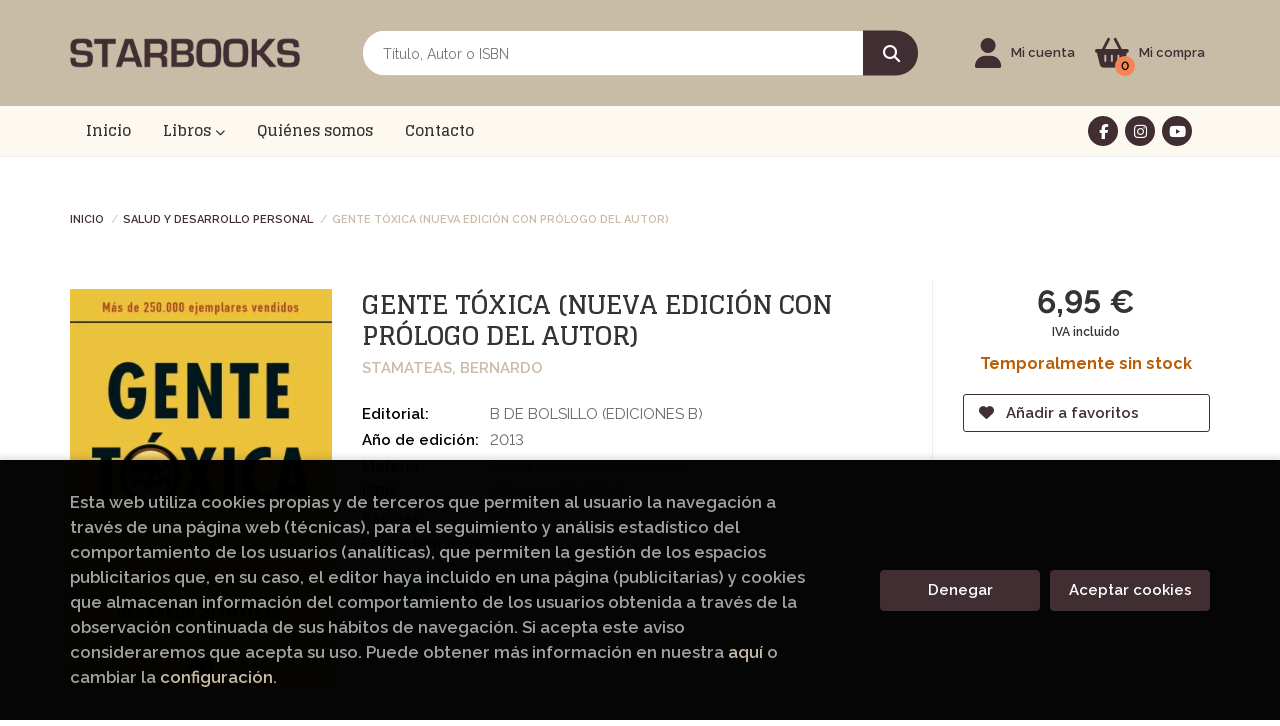

--- FILE ---
content_type: text/html; charset=UTF-8
request_url: https://starbooks.org/libro/gente-toxica-nueva-edicion-con-prologo-del-autor_4699
body_size: 14000
content:
<!DOCTYPE html>
<html lang="es">
<head>
    <title>GENTE TÓXICA (NUEVA EDICIÓN CON PRÓLOGO DEL AUTOR). STAMATEAS, BERNARDO. Libro en papel. 9788498727357 Librería Starbook</title>
    <meta charset="utf-8">
    <meta name="viewport" content="width=device-width, initial-scale=1.0">
    <meta name="description" content="GENTE TÓXICA (NUEVA EDICIÓN CON PRÓLOGO DEL AUTOR), STAMATEAS, BERNARDO, 6,95 &euro;. Las personas que nos complican la vida, y cómo evitar que sigan haciéndolo. En nuestra vida cotidiana no podemos evitar encontrarnos con personas  problemáticas. Jefes autoritarios y descalificadores, vecinos  quejosos,  compañeros de trabajo o estudio envidiosos, parientes que siempre nos  echan la culpa de todo, hombres y mujeres arrogantes, irascibles o  mentirosos... Todas estas personas «tóxicas» nos producen malestar, pero  algunas pueden arruinarnos la vida, destruir  nuestros sueños o alejarnos de nuestras metas. ¿Cómo reconocer a la gente «tóxica»? ¿Cómo protegernos y ponerles límites? Bernardo Stamateas responde a estas preguntas con claridad y convicción.  Sus consejos nos ayudarán a hacer nuestras relaciones personales más  saludables y positivas. En definitiva, nos ayudarán a ser mucho más felices. ">
    <meta name="keywords" content="GENTE TÓXICA (NUEVA EDICIÓN CON PRÓLOGO DEL AUTOR), STAMATEAS, BERNARDO">
    <meta name="revisit" content="15 days">
    <meta name="revisit-after" content="1 days">
        <link rel="image_src" href="https://starbooks.org/imagenes/9788498/978849872735.webp">
    <meta property="og:type" content="product">
    <meta property="og:image" content="https://starbooks.org/imagenes/9788498/978849872735.webp">
    <meta property="og:url" content="https://starbooks.org/libro/gente-toxica-nueva-edicion-con-prologo-del-autor_4699">
    <meta property="og:title" content="GENTE TÓXICA (NUEVA EDICIÓN CON PRÓLOGO DEL AUTOR). STAMATEAS, BERNARDO. Libro en papel. 9788498727357 Librería Starbook">
    <meta property="og:description" content="GENTE TÓXICA (NUEVA EDICIÓN CON PRÓLOGO DEL AUTOR), STAMATEAS, BERNARDO, 6,95 &euro;. Las personas que nos complican la vida, y cómo evitar que sigan haciéndolo. En nuestra vida cotidiana no podemos evitar encontrarnos con personas  problemáticas. Jefes autoritarios y descalificadores, vecinos  quejosos,  compañeros de trabajo o estudio envidiosos, parientes que siempre nos  echan la culpa de todo, hombres y mujeres arrogantes, irascibles o  mentirosos... Todas estas personas «tóxicas» nos producen malestar, pero  algunas pueden arruinarnos la vida, destruir  nuestros sueños o alejarnos de nuestras metas. ¿Cómo reconocer a la gente «tóxica»? ¿Cómo protegernos y ponerles límites? Bernardo Stamateas responde a estas preguntas con claridad y convicción.  Sus consejos nos ayudarán a hacer nuestras relaciones personales más  saludables y positivas. En definitiva, nos ayudarán a ser mucho más felices. ">
    
            
            <meta name="robots" content="index,follow">
        
        <link rel="canonical" href="https://starbooks.org/libro/gente-toxica-nueva-edicion-con-prologo-del-autor_4699">
            
        <link rel="stylesheet" type="text/css" href="/lightbox/css/lightbox.css">
        <link rel="stylesheet" type="text/css" href="/css/style.css">
    <link rel="stylesheet" type="text/css" href="/css/custom.css">
    <link type="image/x-icon" rel="shortcut icon" href="/images/favicon.ico">

<!-- Google Tag Manager -->
<script>
window.dataLayer = window.dataLayer || [];
</script>
<script>(function(w,d,s,l,i){w[l]=w[l]||[];w[l].push({'gtm.start':
new Date().getTime(),event:'gtm.js'});var f=d.getElementsByTagName(s)[0],
j=d.createElement(s),dl=l!='dataLayer'?'&l='+l:'';j.async=true;j.src=
'https://www.googletagmanager.com/gtm.js?id='+i+dl;f.parentNode.insertBefore(j,f);
})(window,document,'script','dataLayer','GTM-M836MKM');</script>
<!-- End Google Tag Manager -->


    <!-- alternativa http://schema.org/Organization, igual pero hay que quitar priceRange -->
    <script type="application/ld+json">
    {
    "@context" : "http://schema.org",
    "@type" : "Store",
    "name" : "Librería Starbook",
    "url" : "https://starbooks.org",
    "logo": "https://starbooks.org/images/logo-white.png",
    "address": {
        "@type": "PostalAddress",
        "addressLocality": "La Eliana ",
        "addressRegion": "España",
        "postalCode": "46183",
        "streetAddress": "C/ Tuéjar s/n, CC El Osito, local 34"
    },
    "priceRange": "$$",
    "image": "https://starbooks.org/images/logo.png",
    "telephone": "961123912/615206289",
    "email": "libreria@starbooks.org",
    "sameAs" : [
            "https://www.facebook.com/libreria.starbooks/",            "https://www.instagram.com/libreriastarbooks/?hl=es",            "https://www.youtube.com/@libreriastarbooks1172"    
    ]
    }
    </script>
    <script type="application/ld+json">
    {
    "@context": "http://schema.org",
    "@type": "WebSite",
    "url": "https://starbooks.org",
    "potentialAction": {
        "@type": "SearchAction",
        "target": "https://starbooks.org/busqueda/listaLibros.php?tipoBus=full&palabrasBusqueda={search_term_string}",
        "query-input": "required name=search_term_string"
    }
    }
    </script>
    
    <!-- COMENTARIO: Existe el atributo itemCondition para describir el estado de un producto.
    "itemCondition": "$array.campo_estado_libro" -->
    <script type="application/ld+json">
        {
            "@context": "http://schema.org",
            "@type": "Book",
            "name": "GENTE TÓXICA (NUEVA EDICIÓN CON PRÓLOGO DEL AUTOR)",
            "author": "STAMATEAS, BERNARDO",
                        "publisher": "B DE BOLSILLO (EDICIONES B)",
                        "datePublished": "2013",
                
            "isbn": "978-84-9872-735-7",
                
            "numberOfPages": "240",
                                                "offers": {
                "@type": "Offer",
                "price": "6.95",
                "url": "https://starbooks.org/libro/gente-toxica-nueva-edicion-con-prologo-del-autor_4699",
                                                "priceCurrency": "EUR"
            },
                                                "description": " Las personas que nos complican la vida, y cómo evitar que sigan haciéndolo. En nuestra vida cotidiana no podemos evitar encontrarnos con personas  problemáticas. Jefes autoritarios y descalificadores, vecinos  quejosos,  compañeros de trabajo o estudio envidiosos, parientes que siempre nos  echan la culpa de todo, hombres y mujeres arrogantes, irascibles o  mentirosos... Todas estas personas «tóxicas» nos producen malestar, pero  algunas pueden arruinarnos la vida, destruir  nuestros sueños o alejarnos de nuestras metas. ¿Cómo reconocer a la gente «tóxica»? ¿Cómo protegernos y ponerles límites? Bernardo Stamateas responde a estas preguntas con claridad y convicción.  Sus consejos nos ayudarán a hacer nuestras relaciones personales más  saludables y positivas. En definitiva, nos ayudarán a ser mucho más felices. ",
                        "image": "https://starbooks.org/imagenes/9788498/978849872735.webp"
            }
    </script>
    </head>
<body class="page-detalle" onload="" >
<!-- Google Tag Manager (noscript) -->
<noscript><iframe src="https://www.googletagmanager.com/ns.html?id=GTM-M836MKM"
    height="0" width="0" style="display:none;visibility:hidden"></iframe></noscript>
<!-- End Google Tag Manager (noscript) -->

            <header class="header-2">
	<div class="header-middle ">
    	<div class="container">
    		<div class="row">
		        <div id="logotipo" class="col-sm-3">
							            <a href="/index.php">
		                <img alt="Librería Starbook" src="/images/logo.png">
		            </a>
							        </div>
				<div id="search" class="col-sm-6">
	                <form name="formBusRapida" id="busqueda" action="/busqueda/listaLibros.php" method="get" onsubmit="return busRapida()">
	                    <input type="hidden" name="tipoBus" id="tipoBus" value="full">
	                    <input class="search-text" type="text" name="palabrasBusqueda" placeholder="Título, Autor o ISBN" aria-label="Título, Autor o ISBN">
	                    <!-- <input type="submit" name="boton" value="" class="btntwo search"> -->
	                    <button class="btntwo search" title="Buscar" type="submit"><i class="fa fa-search"></i></button>
	                    	                </form>
	                <a class="avanzado hidden-xs" href="/busqueda/buscadorAvanzado.php">
	                    <span class="fa fa-angle-right"></span>
	                    Búsqueda avanzada
	                </a>
	            </div>
				<div id="cart" class="col-sm-3">
					
					<!--MENU MI CUENTA-->
			        <div id="account" class="dropdown">
			            							<a href="https://starbooks.org/registro/autenticacion.php"><i class="fas fa-user"></i><span class="account-txt hidden-xs">Mi cuenta</span></a>
									        </div>
			        <!--FIN MENU MI CUENTA-->

					<div id="cart-fixed">
	                    <div id="tt_products_minibasket">
	                        	                        <span class="btn-cart"><i class="fas fa-shopping-basket"></i> <span class="cart-txt">Mi compra</span> <span class="cantidad-mobile numArticulos">0</span></span>
	                        	                        <ul id="contentMiniCesta">
	                            <li id="miniCesta">
	                                
	                            </li>
	                            <li>
																		<a class="btn-cart-checkout" href="/cesta/cestaCompra.php">Ver Mi Compra</a>
										                            </li>
	                        </ul>
	                    </div>
					</div>
				</div><!--/cart-->

				<button type="button" class="navbar-toggle" data-toggle="collapse" data-target="#navbar-collapse-1">
	                <span class="sr-only">Toggle Menu</span>
	                <span class="icon-bar"></span>
	                <span class="icon-bar"></span>
	                <span class="icon-bar"></span>
	            </button>
			</div>
		</div>
	</div><!--/header-middle-->

	<div class="header-nav">
    	<div class="container">
			<nav class="navbar" role="navigation">
				<div class="collapse navbar-collapse" id="navbar-collapse-1">
					<ul class="nav navbar-nav">
																		<li ><a href="/index.php"><span>Inicio</span></a></li>
																								<li class="dropdown dropdown-1">
							<a href="/home_libros" class="dropdown-toggle" data-toggle="dropdown" role="button" aria-haspopup="true" aria-expanded="false">Libros <i class="fas fa-chevron-down" aria-hidden="true"></i></a>
							<ul class="dropdown-menu">
																<li class="dropdown-header hidden-xs">Materias</li>
																																		<li class="dropdown-submenu">
										<a tabindex="-1" href="/libros-de/aficiones-viajes-y-tiempo-libre-02/" class="dropdown-submenu-toggle" role="button" aria-haspopup="true" aria-expanded="false">Aficiones, viajes y tiempo libre</a>
										<ul class="dropdown-menu">
																							<li classs=""><a href="/libros-de/cocina-0201/">Cocina</a></li>
																							<li classs=""><a href="/libros-de/deportes-0202/">Deportes</a></li>
																							<li classs=""><a href="/libros-de/jardineria-0203/">Jardineria</a></li>
																							<li classs=""><a href="/libros-de/viajes-0204/">Viajes</a></li>
											
										</ul>
									</li>
																																			<li>
										<a href="/libros-de/artes-musica-y-cine-03/" >Artes, música y cine</a>
									</li>
																																			<li>
										<a href="/libros-de/biografias-y-ensayos-04/" >Biografías y ensayos</a>
									</li>
																																			<li class="dropdown-submenu">
										<a tabindex="-1" href="/libros-de/ciencia-y-tecnologia-05/" class="dropdown-submenu-toggle" role="button" aria-haspopup="true" aria-expanded="false">Ciencia y tecnología</a>
										<ul class="dropdown-menu">
																							<li classs=""><a href="/libros-de/ciencias--0501/">Ciencias </a></li>
																							<li classs=""><a href="/libros-de/medicina-0502/">Medicina</a></li>
																							<li classs=""><a href="/libros-de/tecnologia-0503/">Tecnología</a></li>
											
										</ul>
									</li>
																																			<li>
										<a href="/libros-de/clasicos-06/" >Clásicos</a>
									</li>
																																			<li>
										<a href="/libros-de/comic-y-manga-07/" >Cómic y manga</a>
									</li>
																																			<li class="dropdown-submenu">
										<a tabindex="-1" href="/libros-de/infantil-y-juvenil-08/" class="dropdown-submenu-toggle" role="button" aria-haspopup="true" aria-expanded="false">Infantil y juvenil</a>
										<ul class="dropdown-menu">
																							<li classs=""><a href="/libros-de/0-a-3-anos-0801/">0 a 3 años</a></li>
																							<li classs=""><a href="/libros-de/-3-anos-0802/">+ 3 años</a></li>
																							<li classs=""><a href="/libros-de/-6-anos-0803/">+ 6 años</a></li>
																							<li classs=""><a href="/libros-de/9-a-12-anos-0804/">9 a 12 años</a></li>
																							<li classs=""><a href="/libros-de/juvenil-0805/">Juvenil</a></li>
											
										</ul>
									</li>
																																			<li class="dropdown-submenu">
										<a tabindex="-1" href="/libros-de/libros-de-texto-y-consulta-10/" class="dropdown-submenu-toggle" role="button" aria-haspopup="true" aria-expanded="false">Libros de texto y consulta</a>
										<ul class="dropdown-menu">
																							<li classs=""><a href="/libros-de/diccionarios-1001/">Diccionarios</a></li>
																							<li classs=""><a href="/libros-de/libros-de-texto-1002/">Libros de texto</a></li>
											
										</ul>
									</li>
																																			<li class="dropdown-submenu">
										<a tabindex="-1" href="/libros-de/novela-11/" class="dropdown-submenu-toggle" role="button" aria-haspopup="true" aria-expanded="false">Novela</a>
										<ul class="dropdown-menu">
																							<li classs=""><a href="/libros-de/crimen-thriller-y-misterio-1101/">Crimen, thriller y misterio</a></li>
																							<li classs=""><a href="/libros-de/fantastica-1102/">Fantástica</a></li>
																							<li classs=""><a href="/libros-de/historica-1103/">Histórica</a></li>
																							<li classs=""><a href="/libros-de/romantica-1104/">Romántica</a></li>
											
										</ul>
									</li>
																																			<li>
										<a href="/libros-de/poesia-13/" >Poesía</a>
									</li>
																																			<li>
										<a href="/libros-de/salud-y-desarrollo-personal-14/" >Salud y desarrollo personal</a>
									</li>
																																			<li class="dropdown-submenu">
										<a tabindex="-1" href="/libros-de/sociedad-15/" class="dropdown-submenu-toggle" role="button" aria-haspopup="true" aria-expanded="false">Sociedad</a>
										<ul class="dropdown-menu">
																							<li classs=""><a href="/libros-de/feminismo-1501/">Feminismo</a></li>
																							<li classs=""><a href="/libros-de/historia-y-filosofia-1502/">Historia y filosofía</a></li>
																							<li classs=""><a href="/libros-de/politica-economia-y-empresa-1503/">Política, economía y empresa</a></li>
											
										</ul>
									</li>
																																			<li>
										<a href="/libros-de/ingles-16/" >Inglés</a>
									</li>
																	
							</ul>
						</li>
																								<li ><a href="/quienes-somos"><span>Quiénes somos</span></a></li>
																								<li ><a href="/contacto"><span>Contacto</span></a></li>
												

												<li class="visible-xs "><a href="/quienes-somos">Quiénes somos</a></li>
												<li class="visible-xs  line-off"><a href="/contacto/">Contacto</a></li>
						

											</ul>

										<ul class="social-networks hidden-xs">
												<li class="facebook">
							<a title="FACEBOOK" target="_blank" href="https://www.facebook.com/libreria.starbooks/"><i class="fa fa-facebook"></i></a>
						</li>
												<li class="instagram">
							<a title="INSTAGRAM" target="_blank" href="https://www.instagram.com/libreriastarbooks/?hl=es"><i class="fa fa-instagram"></i></a>
						</li>
												<li class="youtube">
							<a title="YOUTUBE" target="_blank" href="https://www.youtube.com/@libreriastarbooks1172"><i class="fa fa-youtube"></i></a>
						</li>
						
					</ul>
									</div>
			</nav>
    	</div>
    </div><!--/header-nav-->
</header>
    
<main>
    <div class="container main-container">
        <div class="row">

 
<div class="content col-md-12">
        <ol class="breadcrumb">
        <li><a href="/index.php">Inicio</a></li>
                    <li><a href="/libros-de/salud-y-desarrollo-personal-14/" title="Libros deSalud y desarrollo personal">Salud y desarrollo personal </a></li>
        
        <li>GENTE TÓXICA (NUEVA EDICIÓN CON PRÓLOGO DEL AUTOR)</li>
    </ol>
    
    <div class="row">

        <div class="fichaDetalle col-sm-9">
            <div class="row">

                <div id="detimg" class="col-sm-4">
                                        <img width="267" height="400" id="detportada" src="https://starbooks.org/imagenes/9788498/978849872735.webp" alt="GENTE TÓXICA (NUEVA EDICIÓN CON PRÓLOGO DEL AUTOR)" title="GENTE TÓXICA (NUEVA EDICIÓN CON PRÓLOGO DEL AUTOR)">
                                                            
                                            <a id="9788498727357" class="googlebooks" style="display:none" onclick="ProcessPreview('9788498727357')"></a>
                    
                                        
                    
                                
                </div>
			
                <dl class="summary col-md-8 col-sm-8">
                    <h1 id="titulo">GENTE TÓXICA (NUEVA EDICIÓN CON PRÓLOGO DEL AUTOR)</h1>
                                        <p id="autor">                    		<span class="nomesigas" data-link="L2F1dG9yL3N0YW1hdGVhcy1iZXJuYXJkby8=">STAMATEAS, BERNARDO</span>		    





</p>
                    
                    <div class="precioDetalle-mobile precioDetalle noComprable">
                        <div class="wraper-precioDetalle">
                                                            <div class="infoprices">
                                    <span class="despues">6,95 &euro;</span>
                                </div>
                                <!-- poner 0 en lugar de 9999 para que se muestre el $ de impuesto -->
                                <div class="iva"> IVA incluido</div>
                                                                             
                        </div>
                        
                                                    <div class="disponibilidad orange" id="disponibilidad" >
                                Temporalmente sin stock                            </div>
                                            </div>				
                    
                                            <dt>Editorial:</dt>
                                                <dd  class="editorial"><span class="nomesigas" data-link="L2VkaXRvcmlhbC9iLWRlLWJvbHNpbGxvLWVkaWNpb25lcy1iLzI5Lw==">B DE BOLSILLO (EDICIONES B)</span></dd>
                                                                
                                        
                                                                    <dt>Año de edición: </dt>
                        <dd>2013</dd>
                                                                
                                        <dt>Materia</dt>
                    <dd><a href="/libros-de/salud-y-desarrollo-personal-14/" class="" title="Mostrar todos los libros de la materia">Salud y desarrollo personal</a></dd>
                                        
                        
                    <dt>ISBN:</dt>
                    <dd>978-84-9872-735-7</dd>
                    <div class="clear"></div>
                                        
                                        <dt>Páginas:</dt>
                    <dd>240</dd>
                    <div class="clear"></div>
                                        
                                                                        <dt>Encuadernación:</dt>
                                                <dd>Cartoné</dd>
                        <div class="clear"></div>
                    
                    
                                                            
                                        
                    
                    
                    
                                        <div id="share-links"></div>
                    
                                                                                                 

                            
                </dl>

            </div>
		</div> <!-- fin fichaDetalle-->
    
        <div class="price-col col-sm-3">
            <div class="precioDetalle noComprable">
                <div class="wraper-precioDetalle">
                                            <div class="infoprices">
                            <span class="despues">6,95 &euro;</span>
                        </div>
                        <!-- poner 0 en lugar de 9999 para que se muestre el $ de impuesto -->
                        <div class="iva"> IVA incluido</div>
						                                     
                </div>
				
				                <div class="disponibilidad orange" id="disponibilidad2">
                    Temporalmente sin stock                </div>
				            </div>

                        
            
                        
			<div class="cta-wrapper">
				                                        <button style="display:none" id="botonComprar" data-id="4699" class="btn buy" title="Añadir a Mi Compra"><i class="fas fa-shopping-basket"></i> Añadir a mi cesta</button>
					
					                    
                    							</div>

            
              
            
                      
                        
                        
            			
			                                 
            			
			            <div class="wraper-detalle">
                <span class="btn btn-secondary btn-lg btn-block btnfavoritos nomesigas" data-link="L2Zhdm9yaXRvcy9pbnNGYXZvcml0by5waHA/Y29kQXJ0aWN1bG89NDY5OQ==">
                    <i class="fa fa-heart"></i>
                    Añadir a favoritos
                </span>
            </div>
             
						
						
			        </div>

    </div>

    <div class="row">
		
        <div id="detpestanias" class="col-md-12">
            <ul id="detnavtab">
                            <li><a href="#tabsinopsis">Sinopsis</a></li>
                                                </ul>

            <div class="clear"></div>

            
                        <div id="tabsinopsis" >
                                                <p class="bodytext">Las personas que nos complican la vida, y cómo evitar que sigan haciéndolo. En nuestra vida cotidiana no podemos evitar encontrarnos con personas  problemáticas. Jefes autoritarios y descalificadores, vecinos  quejosos,  compañeros de trabajo o estudio envidiosos, parientes que siempre nos  echan la culpa de todo, hombres y mujeres arrogantes, irascibles o  mentirosos... Todas estas personas «tóxicas» nos producen malestar, pero  algunas pueden arruinarnos la vida, destruir  nuestros sueños o alejarnos de nuestras metas. ¿Cómo reconocer a la gente «tóxica»? ¿Cómo protegernos y ponerles límites? Bernardo Stamateas responde a estas preguntas con claridad y convicción.  Sus consejos nos ayudarán a hacer nuestras relaciones personales más  saludables y positivas. En definitiva, nos ayudarán a ser mucho más felices. </p>
                            </div>
            
            
                    </div><!--detpestanias-->

                <div class="block col-md-12">
            <h2 class="title">Artículos relacionados</h2>
            <ul class="listado_libros books grid">
                                    <li class="item">
                        <a href="/libro/habla-con-ellos-de-sexualidad_104290" class="productClick" data-id="104290" data-name="HABLA CON ELLOS DE SEXUALIDAD" data-brand="">
    <div class="portada">
        <div>
            <img width="145" height="218" class="foto" src="https://starbooks.org/imagenes/9791387/979138776149.webp" alt="HABLA CON ELLOS DE SEXUALIDAD">
                        
            
                        
        </div>
    </div>

    <form>
        <dl class="dublincore">
            <dd class="title">HABLA CON ELLOS DE SEXUALIDAD</dd>
            <dd class="creator">                        CRESPI I ASENSIO, ELENA    
</dd>
            <!--<dd class="publisher">LUNWERG EDITORES</dd>
            <dd>01/01/2026</dd>-->

                            <dd class="mulsinop">El libro que las familias necesitan para hablar de sexo sin miedo ni prejuicios.		Frente a los riesgos y a los desafíos de un presente cada vez más complejo, la educación sexual de las nuevas generaciones es una preocupación compartida tanto por los padres como por sus hijos. Con este libro queremos ofrecer una herramienta nueva para abordar estos temas en casa o entre iguales,...</dd>
            
                            <dd class="disponibilidad green" > En stock</dd>
                    </dl>
        
        <div class="botones">
            <p class="precio">
                                    <strong>18,95 &euro;</strong>
                            </p>
                                  <div class="formulario">
                                                            <button id="href_dispo_104290" style="" data-id="104290" class="btntwo botonComprar" title="Añadir a Mi Compra">Comprar</button>
                                                </div>
                              </div>
        
    </form>
</a>
                    </li>
                                    <li class="item">
                        <a href="/libro/ya-eres-una-mujer-valiosa_104424" class="productClick" data-id="104424" data-name="YA ERES UNA MUJER VALIOSA" data-brand="">
    <div class="portada">
        <div>
            <img width="145" height="218" class="foto" src="https://starbooks.org/imagenes/9788408/978840831291.webp" alt="YA ERES UNA MUJER VALIOSA">
                        
            
                        
        </div>
    </div>

    <form>
        <dl class="dublincore">
            <dd class="title">YA ERES UNA MUJER VALIOSA</dd>
            <dd class="creator">                        ANA GONZÁLEZ ANAGONZALEZ COACH    
</dd>
            <!--<dd class="publisher">PLANETA</dd>
            <dd>01/01/2026</dd>-->

                            <dd class="mulsinop">Conviértete en la mujer que mereces ser y deja de conformarte con menos.Este libro es la señal que necesitas para sanar tu autoestima, recuperar tu brillo y descubrir a la mujer increíble que siempre has sido y que espera que la reconozcas y la abraces. Con una historia personal marcada por la dependencia emocional y una baja autoestima, la coach Ana González sabe de primera ma...</dd>
            
                            <dd class="disponibilidad green" > En stock</dd>
                    </dl>
        
        <div class="botones">
            <p class="precio">
                                    <strong>18,95 &euro;</strong>
                            </p>
                                  <div class="formulario">
                                                            <button id="href_dispo_104424" style="" data-id="104424" class="btntwo botonComprar" title="Añadir a Mi Compra">Comprar</button>
                                                </div>
                              </div>
        
    </form>
</a>
                    </li>
                                    <li class="item">
                        <a href="/libro/mala-mujer_104447" class="productClick" data-id="104447" data-name="MALA MUJER" data-brand="">
    <div class="portada">
        <div>
            <img width="145" height="218" class="foto" src="https://starbooks.org/imagenes/9791387/979138776145.webp" alt="MALA MUJER">
                        
            
                        
        </div>
    </div>

    <form>
        <dl class="dublincore">
            <dd class="title">MALA MUJER</dd>
            <dd class="creator">                        CASQUET, NOEMÍ    
</dd>
            <!--<dd class="publisher">LUNWERG EDITORES</dd>
            <dd>01/01/2026</dd>-->

                            <dd class="mulsinop">Vuelve el libro sobre sexo más revolucionarios de los últimos años, un hito editorial que dio a conocer el fenómeno Noemí Casquet al gran público.   	Mala mujer, el debut literario de Noemí Casquet, te invita a reconquistarte, a reconocer que te perteneces solo a ti y que tu cuerpo, tus deseos y tus emociones merecen ser escuchados. En estas páginas, la autora te ofrece una brú...</dd>
            
                            <dd class="disponibilidad green" > En stock</dd>
                    </dl>
        
        <div class="botones">
            <p class="precio">
                                    <strong>22,90 &euro;</strong>
                            </p>
                                  <div class="formulario">
                                                            <button id="href_dispo_104447" style="" data-id="104447" class="btntwo botonComprar" title="Añadir a Mi Compra">Comprar</button>
                                                </div>
                              </div>
        
    </form>
</a>
                    </li>
                                    <li class="item">
                        <a href="/libro/mil-nombres-tiene-el-amor_104455" class="productClick" data-id="104455" data-name="MIL NOMBRES TIENE EL AMOR" data-brand="">
    <div class="portada">
        <div>
            <img width="145" height="218" class="foto" src="https://starbooks.org/imagenes/9788408/978840831334.webp" alt="MIL NOMBRES TIENE EL AMOR">
                        
            
                        
        </div>
    </div>

    <form>
        <dl class="dublincore">
            <dd class="title">MIL NOMBRES TIENE EL AMOR</dd>
            <dd class="creator">                        MILLAN, JOSE    
</dd>
            <!--<dd class="publisher">PLANETA</dd>
            <dd>01/01/2026</dd>-->

                            <dd class="mulsinop">Vuelve José Millán con una guía astrológica al complejo mundo de las relaciones amorosas, laborales y familiares con un enfoque humanista.¿Por qué nos enamoramos ¿Qué nos hace elegir a una persona como pareja ¿Por qué me llevo tan mal con mi jefe ¿Qué nos lleva a anudar relaciones de amistad profunda y duradera con ciertas personas ¿Por qué repito una y otra vez el mismo patrón...</dd>
            
                            <dd class="disponibilidad green" > En stock</dd>
                    </dl>
        
        <div class="botones">
            <p class="precio">
                                    <strong>19,90 &euro;</strong>
                            </p>
                                  <div class="formulario">
                                                            <button id="href_dispo_104455" style="" data-id="104455" class="btntwo botonComprar" title="Añadir a Mi Compra">Comprar</button>
                                                </div>
                              </div>
        
    </form>
</a>
                    </li>
                                    <li class="item">
                        <a href="/libro/pequenas-alegrias_104444" class="productClick" data-id="104444" data-name="PEQUEÑAS ALEGRÍAS" data-brand="">
    <div class="portada">
        <div>
            <img width="145" height="218" class="foto" src="https://starbooks.org/imagenes/9788408/978840831387.webp" alt="PEQUEÑAS ALEGRÍAS">
                        
            
                        
        </div>
    </div>

    <form>
        <dl class="dublincore">
            <dd class="title">PEQUEÑAS ALEGRÍAS</dd>
            <dd class="creator">                        SULLIVAN, ANNA-LAURA    
</dd>
            <!--<dd class="publisher">PLANETA</dd>
            <dd>01/01/2026</dd>-->

                            <dd class="mulsinop">Colorea y redescubre las pequeñas alegrías que hacen grande la vidaEste libro es una invitación a bajar el ritmo y reconectar con lo esencial. A través de las entrañables ilustraciones de la artista Anna-Laura Sullivan (@annalaura_art), este libro para colorear convierte los pequeños placeres del día a día el aroma del café, el calor del sol sobre la piel o una carcajada compa...</dd>
            
                            <dd class="disponibilidad green" > En stock</dd>
                    </dl>
        
        <div class="botones">
            <p class="precio">
                                    <strong>14,94 &euro;</strong>
                            </p>
                                  <div class="formulario">
                                                            <button id="href_dispo_104444" style="" data-id="104444" class="btntwo botonComprar" title="Añadir a Mi Compra">Comprar</button>
                                                </div>
                              </div>
        
    </form>
</a>
                    </li>
                                    <li class="item">
                        <a href="/libro/el-artesano_104448" class="productClick" data-id="104448" data-name="EL ARTESANO" data-brand="">
    <div class="portada">
        <div>
            <img width="145" height="218" class="foto" src="https://starbooks.org/imagenes/9788423/978842336905.webp" alt="EL ARTESANO">
                        
            
                        
        </div>
    </div>

    <form>
        <dl class="dublincore">
            <dd class="title">EL ARTESANO</dd>
            <dd class="creator">                        ORTIZ DE ZÁRATE, PABLO    
</dd>
            <!--<dd class="publisher">EDICIONES DESTINO</dd>
            <dd>01/01/2026</dd>-->

                            <dd class="mulsinop">El arte como bálsamo para el alma Ver arte no es solo una experiencia estética, también es una poderosa herramienta para comprender nuestras emociones. Si sabemos cómo mirarlo, un cuadro puede convertirse en una guía para atravesar momentos difíciles. Pablo Ortiz de Zárate lo sabe bien, porque además de ser un periodista especializado en arte, sufrió una depresión. Durante su p...</dd>
            
                            <dd class="disponibilidad green" > En stock</dd>
                    </dl>
        
        <div class="botones">
            <p class="precio">
                                    <strong>22,90 &euro;</strong>
                            </p>
                                  <div class="formulario">
                                                            <button id="href_dispo_104448" style="" data-id="104448" class="btntwo botonComprar" title="Añadir a Mi Compra">Comprar</button>
                                                </div>
                              </div>
        
    </form>
</a>
                    </li>
                
            </ul>
        </div>
        
                                <div class="block col-md-12">
                <h2 class="title">Otros libros del autor</h2>
                <ul class="listado_libros books grid">
                                            <li class="item">
                            <a href="/libro/nudos-mentales_58009" class="productClick" data-id="58009" data-name="NUDOS MENTALES" data-brand="">
    <div class="portada">
        <div>
            <img width="145" height="218" class="foto" src="https://starbooks.org/imagenes/9788413/978841314225.webp" alt="NUDOS MENTALES">
                        
            
                        
        </div>
    </div>

    <form>
        <dl class="dublincore">
            <dd class="title">NUDOS MENTALES</dd>
            <dd class="creator">                        STAMATEAS, BERNARDO    
</dd>
            <!--<dd class="publisher">B DE BOLSILLO (EDICIONES B)</dd>
            <dd></dd>-->

                            <dd class="mulsinop">En este nuevo libro, Stamateas presenta los nudos más frecuentes que  todos hemos tenido, tenemos o tendremos en algún momento de nuestra vida. Palabras del autor sobre el libro: «Nuestra mente funciona las veinticuatro horas, permanentemente estamos  pensando. La calidad de los pensamientos determina la calidad de nuestra  vida. No podemos ir más lejos que los pensamientos que...</dd>
            
                            <dd class="disponibilidad orange" > Temporalmente sin stock</dd>
                    </dl>
        
        <div class="botones">
            <p class="precio">
                                    <strong>6,95 &euro;</strong>
                            </p>
                                        </div>
        
    </form>
</a>
                        </li>
                                            <li class="item">
                            <a href="/libro/dolor-que-fortalece_57891" class="productClick" data-id="57891" data-name="DOLOR QUE FORTALECE" data-brand="">
    <div class="portada">
        <div>
            <img width="145" height="218" class="foto" src="https://starbooks.org/imagenes/9788417/978841766495.webp" alt="DOLOR QUE FORTALECE">
                        
            
                        
        </div>
    </div>

    <form>
        <dl class="dublincore">
            <dd class="title">DOLOR QUE FORTALECE</dd>
            <dd class="creator">                        STAMATEAS, BERNARDO    
</dd>
            <!--<dd class="publisher">MILENIUM</dd>
            <dd></dd>-->

                            <dd class="mulsinop">El nuevo libro del autor del long seller Gente tóxica , nos propone unas pautas esenciales para transformar el dolor en crecimiento. Inexorable, el dolor se presenta en algún momento de la vida. Por ello, en un tono íntimo y cercano como le es habitual, Bernardo Stamateas -referencia obligada en liderazgo y superación personal-, nos invita a mirar el dolor a la cara, reconocerl...</dd>
            
                            <dd class="disponibilidad orange" > Temporalmente sin stock</dd>
                    </dl>
        
        <div class="botones">
            <p class="precio">
                                    <strong>15,90 &euro;</strong>
                            </p>
                                        </div>
        
    </form>
</a>
                        </li>
                                            <li class="item">
                            <a href="/libro/gente-toxica-nueva-edicion-con-prologo-del-autor_51403" class="productClick" data-id="51403" data-name="GENTE TÓXICA (NUEVA EDICIÓN CON PRÓLOGO DEL AUTOR)" data-brand="">
    <div class="portada">
        <div>
            <img width="145" height="218" class="foto" src="https://starbooks.org/imagenes/9788413/978841314054.webp" alt="GENTE TÓXICA (NUEVA EDICIÓN CON PRÓLOGO DEL AUTOR)">
                        
            
                        
        </div>
    </div>

    <form>
        <dl class="dublincore">
            <dd class="title">GENTE TÓXICA (NUEVA EDICIÓN CON PRÓLOGO DEL AUTOR)</dd>
            <dd class="creator">                        STAMATEAS, BERNARDO    
</dd>
            <!--<dd class="publisher">B DE BOLSILLO (EDICIONES B)</dd>
            <dd></dd>-->

                            <dd class="mulsinop">Las personas que nos complican la vida, y cómo evitar que sigan haciéndolo. En nuestra vida cotidiana no podemos evitar encontrarnos con personas problemáticas. Jefes autoritarios y descalificadores, vecinos quejosos, compañeros de trabajo o estudio envidiosos, parientes que siempre nos echan la culpa de todo, hombres y mujeres arrogantes, irascibles o mentirosos... Todas estas...</dd>
            
                            <dd class="disponibilidad orange" > Temporalmente sin stock</dd>
                    </dl>
        
        <div class="botones">
            <p class="precio">
                                    <strong>6,95 &euro;</strong>
                            </p>
                                        </div>
        
    </form>
</a>
                        </li>
                                            <li class="item">
                            <a href="/libro/soluciones-practicas_47836" class="productClick" data-id="47836" data-name="SOLUCIONES PRÁCTICAS" data-brand="">
    <div class="portada">
        <div>
            <img width="145" height="218" class="foto" src="https://starbooks.org/imagenes/9788416/978841607687.webp" alt="SOLUCIONES PRÁCTICAS">
                        
            
                        
        </div>
    </div>

    <form>
        <dl class="dublincore">
            <dd class="title">SOLUCIONES PRÁCTICAS</dd>
            <dd class="creator">                        STAMATEAS, BERNARDO    
</dd>
            <!--<dd class="publisher">VERGARA (EDICIONES B)</dd>
            <dd></dd>-->

                            <dd class="mulsinop">Soluciones prácticas, el nuevo libro del autor best seller de autoayuda, es una guía indispensable para trabajar la autotransformación, apreciar el propio potencial y valorar la vida en toda su dimensión. La pregunta que surge ante un problema siempre es la misma: «¿Cómo lo resuelvo?». Las personas experimentamos innumerables situaciones problemáticas, como miedos y pensamiento...</dd>
            
                            <dd class="disponibilidad orange" > Temporalmente sin stock</dd>
                    </dl>
        
        <div class="botones">
            <p class="precio">
                                    <strong>15,90 &euro;</strong>
                            </p>
                                        </div>
        
    </form>
</a>
                        </li>
                                            <li class="item">
                            <a href="/libro/calma-emocional_48145" class="productClick" data-id="48145" data-name="CALMA EMOCIONAL" data-brand="">
    <div class="portada">
        <div>
            <img width="145" height="218" class="foto" src="https://starbooks.org/imagenes/9788490/978849070809.webp" alt="CALMA EMOCIONAL">
                        
            
                        
        </div>
    </div>

    <form>
        <dl class="dublincore">
            <dd class="title">CALMA EMOCIONAL</dd>
            <dd class="creator">                        STAMATEAS, BERNARDO    
</dd>
            <!--<dd class="publisher">B DE BOLSILLO (EDICIONES B)</dd>
            <dd></dd>-->

                            <dd class="mulsinop">¡Disfrutemos de la vida, mantengamos la alegría y alejemos para siempre los miedos, la ansiedad y las preocupaciones! Hoy en día la ansiedad, la preocupación, el miedo, parecen haberse convertido en una epidemia que produce daños tanto a nivel psicológico como físico. En este nuevo libro, Bernardo Stamateas nos describe los motivos que con frecuencia causan estados de temor y a...</dd>
            
                            <dd class="disponibilidad orange" > Temporalmente sin stock</dd>
                    </dl>
        
        <div class="botones">
            <p class="precio">
                                    <strong>8,95 &euro;</strong>
                            </p>
                                        </div>
        
    </form>
</a>
                        </li>
                                            <li class="item">
                            <a href="/libro/tu-fuerza-interior_43528" class="productClick" data-id="43528" data-name="TU FUERZA INTERIOR" data-brand="">
    <div class="portada">
        <div>
            <img width="145" height="218" class="foto" src="https://starbooks.org/imagenes/9788490/978849070677.webp" alt="TU FUERZA INTERIOR">
                        
            
                        
        </div>
    </div>

    <form>
        <dl class="dublincore">
            <dd class="title">TU FUERZA INTERIOR</dd>
            <dd class="creator">                        STAMATEAS, BERNARDO    
</dd>
            <!--<dd class="publisher">B DE BOLSILLO (EDICIONES B)</dd>
            <dd></dd>-->

                            <dd class="mulsinop">Bernardo Stamateas nos enseña cómo podemos potenciar nuestras fortalezas para lograr el cambio. Uno de los principios fundamentales para crecer y desarrollar nuestra fuerza interior es la capacidad de mirarnos a nosotros mismos. De esta manera podemos saber qué pensamos, cómo funcionamos, en qué áreas nos va bien y en qué áreas nos va mal. Esa capacidad de mirar hacia dentro no...</dd>
            
                            <dd class="disponibilidad red" > Descatalogado</dd>
                    </dl>
        
        <div class="botones">
            <p class="precio">
                                    <strong>8,95 &euro;</strong>
                            </p>
                                        </div>
        
    </form>
</a>
                        </li>
                    
                </ul>
            </div>
                    
        
        <!--
                -->

        
        
                    
            
    </div>          
</div>

<div id="modal-preview" class="modal fade in" tabindex="-1" role="dialog" aria-hidden="false">
    <div class="modal-dialog modal-lg">
        <div class="modal-content">
            <div class="modal-header">
                <button class="close" type="button" data-dismiss="modal" aria-label="close"><i class="fa fa-times" aria-hidden="true" value=""></i></button>
                <h4 class="modal-title">Vista previa: <small>GENTE TÓXICA (NUEVA EDICIÓN CON PRÓLOGO DEL AUTOR)</small></h4>
            </div>
            <div id="modal-body" class="modal-body"></div>
        </div>
    </div>
</div>

<!-- Modal Enviar amigo -->

<!-- Modal Avisador de stock -->

<!-- Modal Reservar -->

<!-- Modal Comentar -->

<!-- Modal Click & collect -->

            </div><!-- /container -->
        </div><!-- /row -->
    </main>

		<footer id="footer">

		
		<div class="footer-bottom container">
			<div class="row">
	            <div class="col-md-3 text-center">
					<img class="footer-logo" title="Ir a la página de inicio" alt="Librería Starbook" src="/images/logo-white.png"/>

					<div class="contact-info hidden">
						<div>C/ Tuéjar s/n, CC El Osito, local 34</div>
						<span>46183</span>
						<span>La Eliana </span>
						<span>(España)</span>
					</div>

					                    <ul class="social-networks">
                                                <li class="facebook">
                            <a title="FACEBOOK" target="_blank" href="https://www.facebook.com/libreria.starbooks/"><i class="fa fa-facebook"></i></a>
                        </li>
                                                <li class="instagram">
                            <a title="INSTAGRAM" target="_blank" href="https://www.instagram.com/libreriastarbooks/?hl=es"><i class="fa fa-instagram"></i></a>
                        </li>
                                                <li class="youtube">
                            <a title="YOUTUBE" target="_blank" href="https://www.youtube.com/@libreriastarbooks1172"><i class="fa fa-youtube"></i></a>
                        </li>
                        
                    </ul>
                    				</div>
	            <div class="footer-menu col-md-3 col-sm-4">
	            	<h2>Contacto</h2>
					<ul>
                		<li><i class="fa fa-phone" aria-hidden="true"></i><a href="tel:961123912/615206289">961123912/615206289</a></li>
   						<li><a href="mailto:libreria@starbooks.org" target="_blank"><i class="fa fa-envelope" aria-hidden="true"></i>libreria@starbooks.org</a></li>
						<li><a href="/contacto/"><i class="fa fa-comment" aria-hidden="true"></i>Formulario de contacto</a></li>
					</ul>
				</div>
	            <div class="footer-menu col-md-3 col-sm-4">
	            	<h2>Páginas legales</h2>
					<ul>
													<li><a href="/aviso-legal">Aviso legal</a></li>
													<li><a href="/condiciones-de-venta">Condiciones de venta</a></li>
													<li><a href="/politica-de-privacidad">Política de privacidad</a></li>
													<li><a href="/politica-de-cookies">Política de Cookies</a></li>
						
					</ul>
				</div>
	            <div class="footer-menu col-md-3 col-sm-4">
					<h2>Atención al cliente</h2>
					<ul>
                        							<li><a href="/quienes-somos">Quiénes somos</a></li>
													<li><a href="/pedidos-especiales/">Pedidos especiales</a></li>
													<li><a href="/desistimiento/desistimiento.php">Formulario de desistimiento</a></li>
						

						   					</ul>
				</div>
				<div class="col-sm-12 subvencion">
					<p>Proyecto financiado por la Dirección General del Libro y Fomento de la Lectura, Ministerio de Cultura y Deporte.</p>
					<div class="logos">
						<div><img src="/images/nextgeneu.png" alt="Financiado por la Unión Europea Next GenerationEU"></div>
						<div><img src="/images/mcd.png" alt="Ministerio de Cultura y Deporte"></div>
						<div><img src="/images/prtr.png" alt="Plan de Recuperación, Transformación y Resiliencia"></div>
					</div>
				</div>
			</div>
			<div class="footer-copyright">
				<div class="row">
		            <div class="col-sm-12">
						<p class="info-name">
							2026 &copy; <strong>Librería Starbook</strong>. Todos los Derechos Reservados |
							<a href="https://editorial.trevenque.es/productos/weblib/" title="Desarrollado por Grupo Trevenque" target="_blank">Grupo Trevenque</a>
						</p>
					</div>
				</div>
			</div>
		</div>
		
	</footer>
	
	<a class="scrollToTop"><i class="fa fa-chevron-up" aria-hidden="true"></i></a>


<script type="text/javascript">
	/** Variables configuración **/
	var rutaHtml = "";
	var rutaImg = "/images";
	var paginaActual = "detalle.php";
	var paramMoneda = "&euro;|D|2|,|.";
	var totalArticulosCesta = 0;
	var slider = 0;
	var autocomplete = 0;
	var analytics = "";
	var GTM = "GTM-M836MKM";
	var facebookPixel = "";
	var divisa = "EUR";
	var afiliado = "";
	var stickyHeader = "1";
	/** Variables texto **/
	var emailIncorrecto = "El e-mail no es correcto";
	var aceptar = "Aceptar";
	var cancelar = "Cancelar";
		var verCesta = "Ver Mi Compra";
	var checkout = false;
		var seguirComprando = "Seguir comprando";
	var artInsCestaOK = "Artículo añadido a mi cesta";
	var verTodos = "Ver todos";
	var introPalBusqueda = "Introduce las palabras de búsqueda";
	var notifOK = "";
	var notifERR = "";
	var notifINFO = "";
	var numArticulosCarritoCab = "";
	var noArticulosCesta= "No hay artículos en la cesta";
	var verMas = "Ver más";
	var verMenos = "Ver menos";
</script>

<script type="text/javascript" src="/js/jquery.js" ></script>
<script type="text/javascript" src="/js/jquery-ui.min.js"></script>
<script type="text/javascript" src="/js/jquery.pnotify.min.js"></script>
<script type="text/javascript" src="/js/bootstrap.min.js"></script>
<script type="text/javascript" src="/js/validator.min.js"></script>
<script src="https://cdnjs.cloudflare.com/ajax/libs/bootstrap3-dialog/1.34.5/js/bootstrap-dialog.min.js"></script>
<script type="text/javascript" src="/js/jquery-labelauty.js"></script>
<script type="text/javascript" src="/js/slick.min.js"></script>
<!--<script src="https://kit.fontawesome.com/c6323d31ec.js" crossorigin="anonymous"></script>-->
<script src="/js/fontawesome.js" crossorigin="anonymous"></script>

	<script type="text/javascript" src="/js/jquery.idTabs.min.js" ></script>
	<script type="text/javascript" src="/lightbox/js/lightbox.min.js"></script>
	<script type="text/javascript" src="/js/jssocials.min.js"></script>

<script type="text/javascript" src="/js/check.js"></script>
<script type="text/javascript" src="/js/util.js"></script>
<script type="text/javascript" src="/js/general.js"></script>


        <script type="text/javascript">
		var CaptchaCallback = function() {
					};
		</script>
		<!-- <script src='https://www.google.com/recaptcha/api.js?hl=es&onload=CaptchaCallback&render=explicit' async defer></script> -->
		<script src='https://www.google.com/recaptcha/api.js?hl=es'></script>
				<!-- Marango 26/03/2021 Recaptcha V3 para cada página que lo necesite -->
								
		
			
				
			<script type="text/javascript" src="https://www.google.com/recaptcha/api.js?render=6LcWmP4kAAAAAJ0rUKeOLEOWK4qUDEoFa_x1fYH-"></script> 
			<script>						
				//Marango 27/04/2021 validamos el formulario de Comentarios y valoraciones
				function onSubmitOpinion() {											
						grecaptcha.ready(function() {
						grecaptcha.execute('6LcWmP4kAAAAAJ0rUKeOLEOWK4qUDEoFa_x1fYH-', {
							// Defino el valor del action o la acción, este valor también lo coloqué en el input oculto 'action'
							action: 'procesar'
						}).then(function(token) {						
							// Antes de procesar el formulario, le asigno el token al input oculto 'token' 
							document.getElementById('tokenOpiniones').value = token;
			
							// Procesamos el formulario 						
								$('#formOpinion').submit();						
						});
					});				
				}
				//Marango 27/04/2021 validamos el formulario de Click and collect
				function onSubmitClickAndCollect() {											
						grecaptcha.ready(function() {
						grecaptcha.execute('6LcWmP4kAAAAAJ0rUKeOLEOWK4qUDEoFa_x1fYH-', {
							// Defino el valor del action o la acción, este valor también lo coloqué en el input oculto 'action'
							action: 'procesar'
						}).then(function(token) {						
							// Antes de procesar el formulario, le asigno el token al input oculto 'token' 
							document.getElementById('tokenCyC').value = token;
			
							// Procesamos el formulario 						
								$('#formClickAndCollect').submit();						
						});
					});				
				}
	
				//Marango 27/04/2021 validamos el formulario de reservas
				function onSubmitReserva() {											
						grecaptcha.ready(function() {
						grecaptcha.execute('6LcWmP4kAAAAAJ0rUKeOLEOWK4qUDEoFa_x1fYH-', {
							// Defino el valor del action o la acción, este valor también lo coloqué en el input oculto 'action'
							action: 'procesar'
						}).then(function(token) {						
							// Antes de procesar el formulario, le asigno el token al input oculto 'token' 
							document.getElementById('tokenReservas').value = token;
			
							// Procesamos el formulario 						
								$('#fomReservar').submit();						
						});
					});				
				}	
				
				//Marango 27/04/2021 validamos el formulario de enviar a un amigo
				function onSubmitEnviaAmigo() {											
						grecaptcha.ready(function() {
						grecaptcha.execute('6LcWmP4kAAAAAJ0rUKeOLEOWK4qUDEoFa_x1fYH-', {
							// Defino el valor del action o la acción, este valor también lo coloqué en el input oculto 'action'
							action: 'procesar'
						}).then(function(token) {						
							// Antes de procesar el formulario, le asigno el token al input oculto 'token' 
							document.getElementById('token').value = token;
			
							// Procesamos el formulario 						
								$('#formEnviaAmigo').submit();						
						});
					});				
				}	
				
				//Marango 27/04/2021 validamos el formulario de avisador de stock
				function onSubmitAvisador() {											
						grecaptcha.ready(function() {
						grecaptcha.execute('6LcWmP4kAAAAAJ0rUKeOLEOWK4qUDEoFa_x1fYH-', {
							// Defino el valor del action o la acción, este valor también lo coloqué en el input oculto 'action'
							action: 'procesar'
						}).then(function(token) {						
							// Antes de procesar el formulario, le asigno el token al input oculto 'token' 
							document.getElementById('tokenAvisador').value = token;
			
							// Procesamos el formulario 						
								$('#formAvisadorStock').submit();						
						});
					});				
				}				
			</script>
			

<noscript class="cookie-block-b">
	<script>
	dataLayer.push({ ecommerce: null });  // Clear the previous ecommerce object.
dataLayer.push({
event: "view_item",
ecommerce: {
	items: [{
	item_name: "GENTE TÓXICA (NUEVA EDICIÓN CON PRÓLOGO DEL AUTOR)", // Name or ID is required.
	item_id: "4699",
	price: 6.95,
				 
		item_category: "Salud y desarrollo personal",
		
		quantity: 1
	}]
}
});
	</script>
</noscript>


	<script type="text/javascript">
var rutaImg = "/images";
	var VALORACIONES_LIBROS = false;
var EBOOKS = "L";
var logeado = false;
var rutaEbooks = "https://starbooks.org/unclick";
var disponibilidad_L = "N";
var ean = "9788498727357";
var RESERVAS = true;
var CLICK_AND_COLLECT = false;
var INPUT_CANTIDAD_FICHA = false;


	function comprarEbook (codigo, obj)
	{
			if(logeado){
			obj.href = "#";
			$(document).ready(function() {
				$("#dialog").dialog({ modal: true });
				$("#dialog").dialog({ draggable: false })
				$("#dialog").dialog({ resizable: false });
				$("#dialog").dialog({ width: 390 });
				$("#dialog").dialog({ buttons: {
					"Cancelar": function() { $(this).dialog("close"); },
					"Revisar": function() { window.location = rutaEbooks+"/formPedido.php?fr_accion=comprar&codArticulo=" + codigo }, 
					"No es necesario": function() { window.location = rutaEbooks+"/crearPedido.php?fr_accion=comprar&codArticulo=" + codigo }
				}});
			});
			}
		else
			return false;
	}

$(document).ready(function() {
	$(window).bind("load", function() {	
		if ($('#__GBS_Button0 img').length && $('#__GBS_Button0 img').attr('src').length){
			$('#__GBS_Button0').css('display','inherit');
			$('#__GBS_Button0').css('cursor','pointer');
		}
	});
});
</script>
<script src="/js/detalleBase.js" type="text/javascript"></script>





<div id="cookie-compliant">
	<div class="container">
		<div class="row">
			
			<div id="introcookies">
				<div class="col-md-8 col-sm-12 introcookies-text">
					<p>Esta web utiliza   cookies propias y de terceros que permiten al usuario la navegación a través de una página web (técnicas), para el seguimiento y análisis estadístico del comportamiento de los usuarios (analíticas), que permiten la gestión de los espacios publicitarios que, en su caso, el editor haya incluido en una página (publicitarias) y cookies que almacenan información del comportamiento de los usuarios obtenida a través de la observación continuada de sus hábitos de navegación. Si acepta este aviso consideraremos que acepta su uso. Puede obtener más información en nuestra  <a id="info-cookies" href="/politica-de-cookies" title="Más información">aquí</a>  o cambiar la  <a id="config-cookies" href="#">configuración</a>.</p>
				</div>
				<div class="col-md-4 col-sm-12 introcookies-btn">
					<button type="button" id="cookie-refuse" class="btn btn-dismiss" aria-label="Refuse">Denegar</button>
					<button type="button" id="cookie-accept" class="btn btn-accept" aria-label="Close">Aceptar cookies</button>
				</div>
			</div>

			<div id="configcookies">
				<div class="container">
				<div class="row">
					<div class="col-md-12">
						<form name="formCookies" id="formCookies" action="#" method="post">
							<h2>¿Que son las Cookies?</h2>
							
							<p>Una cookie es un fichero que se descarga en tu ordenador al acceder a determinadas páginas web. Las cookies permiten a una página web, entre otras cosas, almacenar y recuperar información sobre los hábitos de navegación de un usuario o de su equipo, gestionar el acceso de usuarios a zonas restringidas de la web, etc. Tipo de cookies utiliza esta página web.</p>
							
							<ul class="lista-check">
								<li>
									<div class="primary">
										<input type="checkbox" id="cookie_a" name="cookie_a" title="Cookies Técnicas" value="1" checked="checked" disabled="disabled">
										<label for="cookie_a">Cookies Técnicas</label>
										<p>Este tipo de cookies  permiten al usuario la navegación a través de una página web, plataforma o aplicación y la utilización de las diferentes opciones o servicios que en ella existan como, por ejemplo, controlar el tráfico y la comunicación de datos, identificar la sesión, acceder a partes de acceso restringido, seleccionar el idioma, o compartir contenidos a través de redes sociales.</p>
									</div>
								</li>
								<li>
									<div class="primary">
										<input type="checkbox" id="cookie_b" name="cookie_b" title="Cookies de Análisis" value="1">
										<label for="cookie_b">Cookies de Análisis</label>
										<p>Son aquéllas que posibilitan el seguimiento y análisis del comportamiento de los usuarios en nuestra página. La información recogida se utiliza para la medición de la actividad de los usuarios en la web y la elaboración de perfiles de navegación de los usuarios, con la finalidad de mejorar la web, así como los productos y servicios ofertados.</p>
									</div>
								</li>
								<li>
									<div class="primary">
										<input type="checkbox" id="cookie_c" name="cookie_c" title="Cookies de Personalización" value="1">
										<label for="cookie_c">Cookies de Personalización</label>
										<p>Estas cookies pueden ser establecidas a través de nuestro sitio por nuestros socios publicitarios. Pueden ser utilizadas por esas empresas para crear un perfil de sus intereses y mostrarle anuncios relevantes en otros sitios. No almacenan directamente información personal, sino que se basan en la identificación única de su navegador y dispositivo de Internet. Si no permite utilizar estas cookies, verá menos publicidad dirigida.</p>
									</div>
								</li>
							</ul>

							<div class="row">
								<div class="col-md-12 botones">
									<button type="button" id="grabarAceptar" class="btn btn-accept">Guardar y aceptar</button>
									<button type="button" id="aceptartodas" class="btn btn-accept">Aceptar todas</button>
								</div>
							</div>
						</form>
					</div>
				</div>
				</div>
			</div>

		</div>
	</div>
</div>

<script type="text/javascript" src="/js/cookieblock-1.1.0.js"></script>
<script type="text/javascript">
	var cb = new CookieBlock({
		browsing: '0',
		scrolling: '0',
		btnRefuse: '1',
	});
	cb.setIgnore(['/politica-de-cookies']);
	cb.setAnalytics('');
	cb.setDebug(false);
	cb.init();

	$(document).ready(function() {

		$("#config-cookies").click(function(e) {
			e.preventDefault();
			$("#configcookies").slideDown(200);
			$("#introcookies").slideUp(100);
		});

		$("#grabarAceptar").click(function(e) {
			e.preventDefault();

			var form = document.formCookies;
			var cookiesActivas = "a";

			//console.log("cookie_b:"+form.cookie_b.checked);
			if (form.cookie_b.checked) {
				cookiesActivas += "-b";
			}

			//console.log("cookie_c:"+form.cookie_c.checked);
			if (form.cookie_c.checked) {
				cookiesActivas += "-c";
			}

			$("#cookie-compliant").hide();

			//console.log("cookiesActivas:"+cookiesActivas);
			cb.setCookieExt("ALLOW_COOKIES", cookiesActivas);
			cb.init();

						dataLayer.push({
				'cookieValue': cookiesActivas,
				'event': 'cookieLayerSet'
			});
			//console.log("3. " + cookiesActivas);
					});

		$("#cookie-compliant .lista-check input ~ label + span").click(function() {
			$(this).next("p").slideToggle(100);
		});

	});
</script>

</body>
</html>

--- FILE ---
content_type: text/html; charset=utf-8
request_url: https://www.google.com/recaptcha/api2/anchor?ar=1&k=6LcWmP4kAAAAAJ0rUKeOLEOWK4qUDEoFa_x1fYH-&co=aHR0cHM6Ly9zdGFyYm9va3Mub3JnOjQ0Mw..&hl=es&v=N67nZn4AqZkNcbeMu4prBgzg&size=invisible&anchor-ms=20000&execute-ms=30000&cb=8t79blp2k3ff
body_size: 48904
content:
<!DOCTYPE HTML><html dir="ltr" lang="es"><head><meta http-equiv="Content-Type" content="text/html; charset=UTF-8">
<meta http-equiv="X-UA-Compatible" content="IE=edge">
<title>reCAPTCHA</title>
<style type="text/css">
/* cyrillic-ext */
@font-face {
  font-family: 'Roboto';
  font-style: normal;
  font-weight: 400;
  font-stretch: 100%;
  src: url(//fonts.gstatic.com/s/roboto/v48/KFO7CnqEu92Fr1ME7kSn66aGLdTylUAMa3GUBHMdazTgWw.woff2) format('woff2');
  unicode-range: U+0460-052F, U+1C80-1C8A, U+20B4, U+2DE0-2DFF, U+A640-A69F, U+FE2E-FE2F;
}
/* cyrillic */
@font-face {
  font-family: 'Roboto';
  font-style: normal;
  font-weight: 400;
  font-stretch: 100%;
  src: url(//fonts.gstatic.com/s/roboto/v48/KFO7CnqEu92Fr1ME7kSn66aGLdTylUAMa3iUBHMdazTgWw.woff2) format('woff2');
  unicode-range: U+0301, U+0400-045F, U+0490-0491, U+04B0-04B1, U+2116;
}
/* greek-ext */
@font-face {
  font-family: 'Roboto';
  font-style: normal;
  font-weight: 400;
  font-stretch: 100%;
  src: url(//fonts.gstatic.com/s/roboto/v48/KFO7CnqEu92Fr1ME7kSn66aGLdTylUAMa3CUBHMdazTgWw.woff2) format('woff2');
  unicode-range: U+1F00-1FFF;
}
/* greek */
@font-face {
  font-family: 'Roboto';
  font-style: normal;
  font-weight: 400;
  font-stretch: 100%;
  src: url(//fonts.gstatic.com/s/roboto/v48/KFO7CnqEu92Fr1ME7kSn66aGLdTylUAMa3-UBHMdazTgWw.woff2) format('woff2');
  unicode-range: U+0370-0377, U+037A-037F, U+0384-038A, U+038C, U+038E-03A1, U+03A3-03FF;
}
/* math */
@font-face {
  font-family: 'Roboto';
  font-style: normal;
  font-weight: 400;
  font-stretch: 100%;
  src: url(//fonts.gstatic.com/s/roboto/v48/KFO7CnqEu92Fr1ME7kSn66aGLdTylUAMawCUBHMdazTgWw.woff2) format('woff2');
  unicode-range: U+0302-0303, U+0305, U+0307-0308, U+0310, U+0312, U+0315, U+031A, U+0326-0327, U+032C, U+032F-0330, U+0332-0333, U+0338, U+033A, U+0346, U+034D, U+0391-03A1, U+03A3-03A9, U+03B1-03C9, U+03D1, U+03D5-03D6, U+03F0-03F1, U+03F4-03F5, U+2016-2017, U+2034-2038, U+203C, U+2040, U+2043, U+2047, U+2050, U+2057, U+205F, U+2070-2071, U+2074-208E, U+2090-209C, U+20D0-20DC, U+20E1, U+20E5-20EF, U+2100-2112, U+2114-2115, U+2117-2121, U+2123-214F, U+2190, U+2192, U+2194-21AE, U+21B0-21E5, U+21F1-21F2, U+21F4-2211, U+2213-2214, U+2216-22FF, U+2308-230B, U+2310, U+2319, U+231C-2321, U+2336-237A, U+237C, U+2395, U+239B-23B7, U+23D0, U+23DC-23E1, U+2474-2475, U+25AF, U+25B3, U+25B7, U+25BD, U+25C1, U+25CA, U+25CC, U+25FB, U+266D-266F, U+27C0-27FF, U+2900-2AFF, U+2B0E-2B11, U+2B30-2B4C, U+2BFE, U+3030, U+FF5B, U+FF5D, U+1D400-1D7FF, U+1EE00-1EEFF;
}
/* symbols */
@font-face {
  font-family: 'Roboto';
  font-style: normal;
  font-weight: 400;
  font-stretch: 100%;
  src: url(//fonts.gstatic.com/s/roboto/v48/KFO7CnqEu92Fr1ME7kSn66aGLdTylUAMaxKUBHMdazTgWw.woff2) format('woff2');
  unicode-range: U+0001-000C, U+000E-001F, U+007F-009F, U+20DD-20E0, U+20E2-20E4, U+2150-218F, U+2190, U+2192, U+2194-2199, U+21AF, U+21E6-21F0, U+21F3, U+2218-2219, U+2299, U+22C4-22C6, U+2300-243F, U+2440-244A, U+2460-24FF, U+25A0-27BF, U+2800-28FF, U+2921-2922, U+2981, U+29BF, U+29EB, U+2B00-2BFF, U+4DC0-4DFF, U+FFF9-FFFB, U+10140-1018E, U+10190-1019C, U+101A0, U+101D0-101FD, U+102E0-102FB, U+10E60-10E7E, U+1D2C0-1D2D3, U+1D2E0-1D37F, U+1F000-1F0FF, U+1F100-1F1AD, U+1F1E6-1F1FF, U+1F30D-1F30F, U+1F315, U+1F31C, U+1F31E, U+1F320-1F32C, U+1F336, U+1F378, U+1F37D, U+1F382, U+1F393-1F39F, U+1F3A7-1F3A8, U+1F3AC-1F3AF, U+1F3C2, U+1F3C4-1F3C6, U+1F3CA-1F3CE, U+1F3D4-1F3E0, U+1F3ED, U+1F3F1-1F3F3, U+1F3F5-1F3F7, U+1F408, U+1F415, U+1F41F, U+1F426, U+1F43F, U+1F441-1F442, U+1F444, U+1F446-1F449, U+1F44C-1F44E, U+1F453, U+1F46A, U+1F47D, U+1F4A3, U+1F4B0, U+1F4B3, U+1F4B9, U+1F4BB, U+1F4BF, U+1F4C8-1F4CB, U+1F4D6, U+1F4DA, U+1F4DF, U+1F4E3-1F4E6, U+1F4EA-1F4ED, U+1F4F7, U+1F4F9-1F4FB, U+1F4FD-1F4FE, U+1F503, U+1F507-1F50B, U+1F50D, U+1F512-1F513, U+1F53E-1F54A, U+1F54F-1F5FA, U+1F610, U+1F650-1F67F, U+1F687, U+1F68D, U+1F691, U+1F694, U+1F698, U+1F6AD, U+1F6B2, U+1F6B9-1F6BA, U+1F6BC, U+1F6C6-1F6CF, U+1F6D3-1F6D7, U+1F6E0-1F6EA, U+1F6F0-1F6F3, U+1F6F7-1F6FC, U+1F700-1F7FF, U+1F800-1F80B, U+1F810-1F847, U+1F850-1F859, U+1F860-1F887, U+1F890-1F8AD, U+1F8B0-1F8BB, U+1F8C0-1F8C1, U+1F900-1F90B, U+1F93B, U+1F946, U+1F984, U+1F996, U+1F9E9, U+1FA00-1FA6F, U+1FA70-1FA7C, U+1FA80-1FA89, U+1FA8F-1FAC6, U+1FACE-1FADC, U+1FADF-1FAE9, U+1FAF0-1FAF8, U+1FB00-1FBFF;
}
/* vietnamese */
@font-face {
  font-family: 'Roboto';
  font-style: normal;
  font-weight: 400;
  font-stretch: 100%;
  src: url(//fonts.gstatic.com/s/roboto/v48/KFO7CnqEu92Fr1ME7kSn66aGLdTylUAMa3OUBHMdazTgWw.woff2) format('woff2');
  unicode-range: U+0102-0103, U+0110-0111, U+0128-0129, U+0168-0169, U+01A0-01A1, U+01AF-01B0, U+0300-0301, U+0303-0304, U+0308-0309, U+0323, U+0329, U+1EA0-1EF9, U+20AB;
}
/* latin-ext */
@font-face {
  font-family: 'Roboto';
  font-style: normal;
  font-weight: 400;
  font-stretch: 100%;
  src: url(//fonts.gstatic.com/s/roboto/v48/KFO7CnqEu92Fr1ME7kSn66aGLdTylUAMa3KUBHMdazTgWw.woff2) format('woff2');
  unicode-range: U+0100-02BA, U+02BD-02C5, U+02C7-02CC, U+02CE-02D7, U+02DD-02FF, U+0304, U+0308, U+0329, U+1D00-1DBF, U+1E00-1E9F, U+1EF2-1EFF, U+2020, U+20A0-20AB, U+20AD-20C0, U+2113, U+2C60-2C7F, U+A720-A7FF;
}
/* latin */
@font-face {
  font-family: 'Roboto';
  font-style: normal;
  font-weight: 400;
  font-stretch: 100%;
  src: url(//fonts.gstatic.com/s/roboto/v48/KFO7CnqEu92Fr1ME7kSn66aGLdTylUAMa3yUBHMdazQ.woff2) format('woff2');
  unicode-range: U+0000-00FF, U+0131, U+0152-0153, U+02BB-02BC, U+02C6, U+02DA, U+02DC, U+0304, U+0308, U+0329, U+2000-206F, U+20AC, U+2122, U+2191, U+2193, U+2212, U+2215, U+FEFF, U+FFFD;
}
/* cyrillic-ext */
@font-face {
  font-family: 'Roboto';
  font-style: normal;
  font-weight: 500;
  font-stretch: 100%;
  src: url(//fonts.gstatic.com/s/roboto/v48/KFO7CnqEu92Fr1ME7kSn66aGLdTylUAMa3GUBHMdazTgWw.woff2) format('woff2');
  unicode-range: U+0460-052F, U+1C80-1C8A, U+20B4, U+2DE0-2DFF, U+A640-A69F, U+FE2E-FE2F;
}
/* cyrillic */
@font-face {
  font-family: 'Roboto';
  font-style: normal;
  font-weight: 500;
  font-stretch: 100%;
  src: url(//fonts.gstatic.com/s/roboto/v48/KFO7CnqEu92Fr1ME7kSn66aGLdTylUAMa3iUBHMdazTgWw.woff2) format('woff2');
  unicode-range: U+0301, U+0400-045F, U+0490-0491, U+04B0-04B1, U+2116;
}
/* greek-ext */
@font-face {
  font-family: 'Roboto';
  font-style: normal;
  font-weight: 500;
  font-stretch: 100%;
  src: url(//fonts.gstatic.com/s/roboto/v48/KFO7CnqEu92Fr1ME7kSn66aGLdTylUAMa3CUBHMdazTgWw.woff2) format('woff2');
  unicode-range: U+1F00-1FFF;
}
/* greek */
@font-face {
  font-family: 'Roboto';
  font-style: normal;
  font-weight: 500;
  font-stretch: 100%;
  src: url(//fonts.gstatic.com/s/roboto/v48/KFO7CnqEu92Fr1ME7kSn66aGLdTylUAMa3-UBHMdazTgWw.woff2) format('woff2');
  unicode-range: U+0370-0377, U+037A-037F, U+0384-038A, U+038C, U+038E-03A1, U+03A3-03FF;
}
/* math */
@font-face {
  font-family: 'Roboto';
  font-style: normal;
  font-weight: 500;
  font-stretch: 100%;
  src: url(//fonts.gstatic.com/s/roboto/v48/KFO7CnqEu92Fr1ME7kSn66aGLdTylUAMawCUBHMdazTgWw.woff2) format('woff2');
  unicode-range: U+0302-0303, U+0305, U+0307-0308, U+0310, U+0312, U+0315, U+031A, U+0326-0327, U+032C, U+032F-0330, U+0332-0333, U+0338, U+033A, U+0346, U+034D, U+0391-03A1, U+03A3-03A9, U+03B1-03C9, U+03D1, U+03D5-03D6, U+03F0-03F1, U+03F4-03F5, U+2016-2017, U+2034-2038, U+203C, U+2040, U+2043, U+2047, U+2050, U+2057, U+205F, U+2070-2071, U+2074-208E, U+2090-209C, U+20D0-20DC, U+20E1, U+20E5-20EF, U+2100-2112, U+2114-2115, U+2117-2121, U+2123-214F, U+2190, U+2192, U+2194-21AE, U+21B0-21E5, U+21F1-21F2, U+21F4-2211, U+2213-2214, U+2216-22FF, U+2308-230B, U+2310, U+2319, U+231C-2321, U+2336-237A, U+237C, U+2395, U+239B-23B7, U+23D0, U+23DC-23E1, U+2474-2475, U+25AF, U+25B3, U+25B7, U+25BD, U+25C1, U+25CA, U+25CC, U+25FB, U+266D-266F, U+27C0-27FF, U+2900-2AFF, U+2B0E-2B11, U+2B30-2B4C, U+2BFE, U+3030, U+FF5B, U+FF5D, U+1D400-1D7FF, U+1EE00-1EEFF;
}
/* symbols */
@font-face {
  font-family: 'Roboto';
  font-style: normal;
  font-weight: 500;
  font-stretch: 100%;
  src: url(//fonts.gstatic.com/s/roboto/v48/KFO7CnqEu92Fr1ME7kSn66aGLdTylUAMaxKUBHMdazTgWw.woff2) format('woff2');
  unicode-range: U+0001-000C, U+000E-001F, U+007F-009F, U+20DD-20E0, U+20E2-20E4, U+2150-218F, U+2190, U+2192, U+2194-2199, U+21AF, U+21E6-21F0, U+21F3, U+2218-2219, U+2299, U+22C4-22C6, U+2300-243F, U+2440-244A, U+2460-24FF, U+25A0-27BF, U+2800-28FF, U+2921-2922, U+2981, U+29BF, U+29EB, U+2B00-2BFF, U+4DC0-4DFF, U+FFF9-FFFB, U+10140-1018E, U+10190-1019C, U+101A0, U+101D0-101FD, U+102E0-102FB, U+10E60-10E7E, U+1D2C0-1D2D3, U+1D2E0-1D37F, U+1F000-1F0FF, U+1F100-1F1AD, U+1F1E6-1F1FF, U+1F30D-1F30F, U+1F315, U+1F31C, U+1F31E, U+1F320-1F32C, U+1F336, U+1F378, U+1F37D, U+1F382, U+1F393-1F39F, U+1F3A7-1F3A8, U+1F3AC-1F3AF, U+1F3C2, U+1F3C4-1F3C6, U+1F3CA-1F3CE, U+1F3D4-1F3E0, U+1F3ED, U+1F3F1-1F3F3, U+1F3F5-1F3F7, U+1F408, U+1F415, U+1F41F, U+1F426, U+1F43F, U+1F441-1F442, U+1F444, U+1F446-1F449, U+1F44C-1F44E, U+1F453, U+1F46A, U+1F47D, U+1F4A3, U+1F4B0, U+1F4B3, U+1F4B9, U+1F4BB, U+1F4BF, U+1F4C8-1F4CB, U+1F4D6, U+1F4DA, U+1F4DF, U+1F4E3-1F4E6, U+1F4EA-1F4ED, U+1F4F7, U+1F4F9-1F4FB, U+1F4FD-1F4FE, U+1F503, U+1F507-1F50B, U+1F50D, U+1F512-1F513, U+1F53E-1F54A, U+1F54F-1F5FA, U+1F610, U+1F650-1F67F, U+1F687, U+1F68D, U+1F691, U+1F694, U+1F698, U+1F6AD, U+1F6B2, U+1F6B9-1F6BA, U+1F6BC, U+1F6C6-1F6CF, U+1F6D3-1F6D7, U+1F6E0-1F6EA, U+1F6F0-1F6F3, U+1F6F7-1F6FC, U+1F700-1F7FF, U+1F800-1F80B, U+1F810-1F847, U+1F850-1F859, U+1F860-1F887, U+1F890-1F8AD, U+1F8B0-1F8BB, U+1F8C0-1F8C1, U+1F900-1F90B, U+1F93B, U+1F946, U+1F984, U+1F996, U+1F9E9, U+1FA00-1FA6F, U+1FA70-1FA7C, U+1FA80-1FA89, U+1FA8F-1FAC6, U+1FACE-1FADC, U+1FADF-1FAE9, U+1FAF0-1FAF8, U+1FB00-1FBFF;
}
/* vietnamese */
@font-face {
  font-family: 'Roboto';
  font-style: normal;
  font-weight: 500;
  font-stretch: 100%;
  src: url(//fonts.gstatic.com/s/roboto/v48/KFO7CnqEu92Fr1ME7kSn66aGLdTylUAMa3OUBHMdazTgWw.woff2) format('woff2');
  unicode-range: U+0102-0103, U+0110-0111, U+0128-0129, U+0168-0169, U+01A0-01A1, U+01AF-01B0, U+0300-0301, U+0303-0304, U+0308-0309, U+0323, U+0329, U+1EA0-1EF9, U+20AB;
}
/* latin-ext */
@font-face {
  font-family: 'Roboto';
  font-style: normal;
  font-weight: 500;
  font-stretch: 100%;
  src: url(//fonts.gstatic.com/s/roboto/v48/KFO7CnqEu92Fr1ME7kSn66aGLdTylUAMa3KUBHMdazTgWw.woff2) format('woff2');
  unicode-range: U+0100-02BA, U+02BD-02C5, U+02C7-02CC, U+02CE-02D7, U+02DD-02FF, U+0304, U+0308, U+0329, U+1D00-1DBF, U+1E00-1E9F, U+1EF2-1EFF, U+2020, U+20A0-20AB, U+20AD-20C0, U+2113, U+2C60-2C7F, U+A720-A7FF;
}
/* latin */
@font-face {
  font-family: 'Roboto';
  font-style: normal;
  font-weight: 500;
  font-stretch: 100%;
  src: url(//fonts.gstatic.com/s/roboto/v48/KFO7CnqEu92Fr1ME7kSn66aGLdTylUAMa3yUBHMdazQ.woff2) format('woff2');
  unicode-range: U+0000-00FF, U+0131, U+0152-0153, U+02BB-02BC, U+02C6, U+02DA, U+02DC, U+0304, U+0308, U+0329, U+2000-206F, U+20AC, U+2122, U+2191, U+2193, U+2212, U+2215, U+FEFF, U+FFFD;
}
/* cyrillic-ext */
@font-face {
  font-family: 'Roboto';
  font-style: normal;
  font-weight: 900;
  font-stretch: 100%;
  src: url(//fonts.gstatic.com/s/roboto/v48/KFO7CnqEu92Fr1ME7kSn66aGLdTylUAMa3GUBHMdazTgWw.woff2) format('woff2');
  unicode-range: U+0460-052F, U+1C80-1C8A, U+20B4, U+2DE0-2DFF, U+A640-A69F, U+FE2E-FE2F;
}
/* cyrillic */
@font-face {
  font-family: 'Roboto';
  font-style: normal;
  font-weight: 900;
  font-stretch: 100%;
  src: url(//fonts.gstatic.com/s/roboto/v48/KFO7CnqEu92Fr1ME7kSn66aGLdTylUAMa3iUBHMdazTgWw.woff2) format('woff2');
  unicode-range: U+0301, U+0400-045F, U+0490-0491, U+04B0-04B1, U+2116;
}
/* greek-ext */
@font-face {
  font-family: 'Roboto';
  font-style: normal;
  font-weight: 900;
  font-stretch: 100%;
  src: url(//fonts.gstatic.com/s/roboto/v48/KFO7CnqEu92Fr1ME7kSn66aGLdTylUAMa3CUBHMdazTgWw.woff2) format('woff2');
  unicode-range: U+1F00-1FFF;
}
/* greek */
@font-face {
  font-family: 'Roboto';
  font-style: normal;
  font-weight: 900;
  font-stretch: 100%;
  src: url(//fonts.gstatic.com/s/roboto/v48/KFO7CnqEu92Fr1ME7kSn66aGLdTylUAMa3-UBHMdazTgWw.woff2) format('woff2');
  unicode-range: U+0370-0377, U+037A-037F, U+0384-038A, U+038C, U+038E-03A1, U+03A3-03FF;
}
/* math */
@font-face {
  font-family: 'Roboto';
  font-style: normal;
  font-weight: 900;
  font-stretch: 100%;
  src: url(//fonts.gstatic.com/s/roboto/v48/KFO7CnqEu92Fr1ME7kSn66aGLdTylUAMawCUBHMdazTgWw.woff2) format('woff2');
  unicode-range: U+0302-0303, U+0305, U+0307-0308, U+0310, U+0312, U+0315, U+031A, U+0326-0327, U+032C, U+032F-0330, U+0332-0333, U+0338, U+033A, U+0346, U+034D, U+0391-03A1, U+03A3-03A9, U+03B1-03C9, U+03D1, U+03D5-03D6, U+03F0-03F1, U+03F4-03F5, U+2016-2017, U+2034-2038, U+203C, U+2040, U+2043, U+2047, U+2050, U+2057, U+205F, U+2070-2071, U+2074-208E, U+2090-209C, U+20D0-20DC, U+20E1, U+20E5-20EF, U+2100-2112, U+2114-2115, U+2117-2121, U+2123-214F, U+2190, U+2192, U+2194-21AE, U+21B0-21E5, U+21F1-21F2, U+21F4-2211, U+2213-2214, U+2216-22FF, U+2308-230B, U+2310, U+2319, U+231C-2321, U+2336-237A, U+237C, U+2395, U+239B-23B7, U+23D0, U+23DC-23E1, U+2474-2475, U+25AF, U+25B3, U+25B7, U+25BD, U+25C1, U+25CA, U+25CC, U+25FB, U+266D-266F, U+27C0-27FF, U+2900-2AFF, U+2B0E-2B11, U+2B30-2B4C, U+2BFE, U+3030, U+FF5B, U+FF5D, U+1D400-1D7FF, U+1EE00-1EEFF;
}
/* symbols */
@font-face {
  font-family: 'Roboto';
  font-style: normal;
  font-weight: 900;
  font-stretch: 100%;
  src: url(//fonts.gstatic.com/s/roboto/v48/KFO7CnqEu92Fr1ME7kSn66aGLdTylUAMaxKUBHMdazTgWw.woff2) format('woff2');
  unicode-range: U+0001-000C, U+000E-001F, U+007F-009F, U+20DD-20E0, U+20E2-20E4, U+2150-218F, U+2190, U+2192, U+2194-2199, U+21AF, U+21E6-21F0, U+21F3, U+2218-2219, U+2299, U+22C4-22C6, U+2300-243F, U+2440-244A, U+2460-24FF, U+25A0-27BF, U+2800-28FF, U+2921-2922, U+2981, U+29BF, U+29EB, U+2B00-2BFF, U+4DC0-4DFF, U+FFF9-FFFB, U+10140-1018E, U+10190-1019C, U+101A0, U+101D0-101FD, U+102E0-102FB, U+10E60-10E7E, U+1D2C0-1D2D3, U+1D2E0-1D37F, U+1F000-1F0FF, U+1F100-1F1AD, U+1F1E6-1F1FF, U+1F30D-1F30F, U+1F315, U+1F31C, U+1F31E, U+1F320-1F32C, U+1F336, U+1F378, U+1F37D, U+1F382, U+1F393-1F39F, U+1F3A7-1F3A8, U+1F3AC-1F3AF, U+1F3C2, U+1F3C4-1F3C6, U+1F3CA-1F3CE, U+1F3D4-1F3E0, U+1F3ED, U+1F3F1-1F3F3, U+1F3F5-1F3F7, U+1F408, U+1F415, U+1F41F, U+1F426, U+1F43F, U+1F441-1F442, U+1F444, U+1F446-1F449, U+1F44C-1F44E, U+1F453, U+1F46A, U+1F47D, U+1F4A3, U+1F4B0, U+1F4B3, U+1F4B9, U+1F4BB, U+1F4BF, U+1F4C8-1F4CB, U+1F4D6, U+1F4DA, U+1F4DF, U+1F4E3-1F4E6, U+1F4EA-1F4ED, U+1F4F7, U+1F4F9-1F4FB, U+1F4FD-1F4FE, U+1F503, U+1F507-1F50B, U+1F50D, U+1F512-1F513, U+1F53E-1F54A, U+1F54F-1F5FA, U+1F610, U+1F650-1F67F, U+1F687, U+1F68D, U+1F691, U+1F694, U+1F698, U+1F6AD, U+1F6B2, U+1F6B9-1F6BA, U+1F6BC, U+1F6C6-1F6CF, U+1F6D3-1F6D7, U+1F6E0-1F6EA, U+1F6F0-1F6F3, U+1F6F7-1F6FC, U+1F700-1F7FF, U+1F800-1F80B, U+1F810-1F847, U+1F850-1F859, U+1F860-1F887, U+1F890-1F8AD, U+1F8B0-1F8BB, U+1F8C0-1F8C1, U+1F900-1F90B, U+1F93B, U+1F946, U+1F984, U+1F996, U+1F9E9, U+1FA00-1FA6F, U+1FA70-1FA7C, U+1FA80-1FA89, U+1FA8F-1FAC6, U+1FACE-1FADC, U+1FADF-1FAE9, U+1FAF0-1FAF8, U+1FB00-1FBFF;
}
/* vietnamese */
@font-face {
  font-family: 'Roboto';
  font-style: normal;
  font-weight: 900;
  font-stretch: 100%;
  src: url(//fonts.gstatic.com/s/roboto/v48/KFO7CnqEu92Fr1ME7kSn66aGLdTylUAMa3OUBHMdazTgWw.woff2) format('woff2');
  unicode-range: U+0102-0103, U+0110-0111, U+0128-0129, U+0168-0169, U+01A0-01A1, U+01AF-01B0, U+0300-0301, U+0303-0304, U+0308-0309, U+0323, U+0329, U+1EA0-1EF9, U+20AB;
}
/* latin-ext */
@font-face {
  font-family: 'Roboto';
  font-style: normal;
  font-weight: 900;
  font-stretch: 100%;
  src: url(//fonts.gstatic.com/s/roboto/v48/KFO7CnqEu92Fr1ME7kSn66aGLdTylUAMa3KUBHMdazTgWw.woff2) format('woff2');
  unicode-range: U+0100-02BA, U+02BD-02C5, U+02C7-02CC, U+02CE-02D7, U+02DD-02FF, U+0304, U+0308, U+0329, U+1D00-1DBF, U+1E00-1E9F, U+1EF2-1EFF, U+2020, U+20A0-20AB, U+20AD-20C0, U+2113, U+2C60-2C7F, U+A720-A7FF;
}
/* latin */
@font-face {
  font-family: 'Roboto';
  font-style: normal;
  font-weight: 900;
  font-stretch: 100%;
  src: url(//fonts.gstatic.com/s/roboto/v48/KFO7CnqEu92Fr1ME7kSn66aGLdTylUAMa3yUBHMdazQ.woff2) format('woff2');
  unicode-range: U+0000-00FF, U+0131, U+0152-0153, U+02BB-02BC, U+02C6, U+02DA, U+02DC, U+0304, U+0308, U+0329, U+2000-206F, U+20AC, U+2122, U+2191, U+2193, U+2212, U+2215, U+FEFF, U+FFFD;
}

</style>
<link rel="stylesheet" type="text/css" href="https://www.gstatic.com/recaptcha/releases/N67nZn4AqZkNcbeMu4prBgzg/styles__ltr.css">
<script nonce="cx9O7NODpaeg_pU7EkzmLg" type="text/javascript">window['__recaptcha_api'] = 'https://www.google.com/recaptcha/api2/';</script>
<script type="text/javascript" src="https://www.gstatic.com/recaptcha/releases/N67nZn4AqZkNcbeMu4prBgzg/recaptcha__es.js" nonce="cx9O7NODpaeg_pU7EkzmLg">
      
    </script></head>
<body><div id="rc-anchor-alert" class="rc-anchor-alert"></div>
<input type="hidden" id="recaptcha-token" value="[base64]">
<script type="text/javascript" nonce="cx9O7NODpaeg_pU7EkzmLg">
      recaptcha.anchor.Main.init("[\x22ainput\x22,[\x22bgdata\x22,\x22\x22,\[base64]/[base64]/[base64]/bmV3IHJbeF0oY1swXSk6RT09Mj9uZXcgclt4XShjWzBdLGNbMV0pOkU9PTM/bmV3IHJbeF0oY1swXSxjWzFdLGNbMl0pOkU9PTQ/[base64]/[base64]/[base64]/[base64]/[base64]/[base64]/[base64]/[base64]\x22,\[base64]\\u003d\x22,\x22FsOlw594DMO9w6wdwqRQdcOvASHCrgsfwpDDvsKQw6LDi3vCjV3CuglNDcOSeMKqNR3DkcONw7FRw7woVSDCji7CgsKCwqjCoMK1wpzDvMKTwpLCu2rDhDcANSfCtjx3w4fDscOdEGkLKBJ7w4zCtsOZw5M/[base64]/Cj0PCnWwdwrXDtSbDo1zCh8KQXMOYwoZPwrLCg1rCrn3Dq8KANDDDqMOWXcKGw4/DvnNzKHzCmsOJbWDCs2hsw6/[base64]/[base64]/[base64]/[base64]/ChlTCisKuQX/[base64]/CuhYNwoLCvnUFwq90w53Dk8Kuw7MjCsOqwp7Ds2jDm0jDocKmNG1Gf8OSw7LDk8KYF3IUw7XCu8Klwq1QB8OIw7fDkX16w4nDtDoewpzDkRoWwpBbNsK4wr51w61DbsONXTfCjRtLZsKzwqjCj8OSw47CtcOrw6o/aT/ChMO0wrDCnC4VIMOYw7A8XsOEw5oXd8OZw5jDgTxiw4Aywo3CliBMVMOIwrLDjsOVLMKNwpfDl8KkdcOUwq3CmCtLaGEZDS/[base64]/DisKcwqMjw54pwpVZdGkzwp9tPFQZKMKlNFLDrl4DBH8Rw7TDksOJc8KhfMO6w7waw6pgw7PDvcKcwo/CtcKSA17DvHPDlRRdcS/CuMOjw6lnSSxMw5jChUZGw7PChsKtCMO+wowQw4lYwrRSwpl9w4HDn0XCkn/DjR3DgkDCtFFRNcOBTcKjf0HDsA/DuyoECcK+woXCksKEw7w9V8OLLsOnwoDCnMK1AFrDssOqwpo7wr9Xw7bCisOHVUrCscKeAcOew5zCusK4woAywpAXKwnDssK4VVjCohfCh3UZR25JUMOiw4HCgUlkFlvDjcK3J8OsEsO3DwAIQ2wjLiTCqlLDpcKfw77CpcKhwplLw7XDvRvCjzzCkzTChcO3w6/Ci8OSwrEUwpcIGBd6Rm98w7jDqlDDuwHCrSrCksKcFBhOZFR3wrUJwoNEcsKpw7xGTFHCo8KVw5PCpMK0f8O7QsKgw5fCucKRwrfDrhXCvMO/w57DsMKwLVUawrvCgMOIwozDrQFdw7HDsMK7w5DCojImw5swGsOtTzbCqsKRw48CbsOBG3TDiV1ZeWBZaMKuw5pqECHDokDCpgxYFUJiZhTDiMOCwpPCl0nCpB8adTF3wooyNlkXwpXCscKkwotmw5pTw5rDlcK8wqsIw6EmwqfCkEnDq2/DmMKmwrrDpSbCs13DncOcwoUcwoBfwr9CN8OPwrbDnwATfcKKw4QZbcONE8OHTMKbXiFxDcKpKsKHR1gnVFV3w5t2w6/DjGlpe8K/WFojwrstGkbCm0TDsMOKwpZxwrbDtsKxw5zDpVrDtxkewpQNPMOrwplHwqTDnMKaMMKjw4PCkQQHw4ksPMKnw5UASyMxw7DCusKvOsOvw6IZTjzCkcOEQsKVw5rDv8OuwrFnVcO6w6nClsO/fcO+ZF/DlMOPw7nCtw/[base64]/DkDfDhcKGP8OGw4UgW8KrwqDDkMOHwrAtwqYhTic3wqDDk8OQPRV9YAzCncOmw4o3w6QcQl0hw53ChMO4woLDjh/DocOLwoJ0ccKaHyFOKg1hwp/Cs3bDn8O5UsOpw5Aqw4VVw4F9fnXCqEZbIkUaXX7ChG/DlsOMwqVhwqLCrsOJBcKmw54rw7bDv1/[base64]/b8OWw57Ck8Knw6rCmcOuw4nCicOhbMKdwoXDllHDihLDu8OJCMKDBMKTKiw1w6fDlkvCtsONG8OZZ8OCDW8NH8OYbsOtJzrDqQUGRsKMwqjCrMO6w4XChjAawrsawrd9w40Ew6DDlhLCg2g8wo/DhBjCssOVfAsDwp1Sw7wqw7ENHMKOwqELG8OxwoPDmcKwRsKGIzFBw4zCmsKHPDBZLlLDt8KZw7zCg3fDiyXCv8KwEC/[base64]/CjsK0NcKqF13DnSnCvBFYZyLDocKmQMKVDcO7woHDox3Duix/woDDrCTCv8Knwp09VsOcw5Nhwqc2wozDj8Omw6zDr8KKOcOqKlYkMcK0CXwrZsKRw77DuS7Cu8OmwrrDgcOdF2fCrzY3A8K8dSPDhMOVGMOgaEXClsOQQ8OWGcKMwpHDmCU6woEzw5/CjsKlwpR/V1nDr8Opwqh1SUlNwoRJF8OWFDLDncOfVEJZw4vCqHgxMMOQSUjDkMORw5DChAHCqhbDsMO8w6TCqFkJVsKtRmDCjDTChMKrw5F+wpbDpsOHwr4SHGjCnxcbwqAzSsO+a1VidsKswrl6dcOtw6/Cp8OjbEbCpMK7wpzDpCbDrcOHw7XDv8KNw54swo5GFxtGw7XDuSl7dsOjw6jCl8KeGsOuwovDscO3wroTaA9HVMKEZ8K6wo8Oe8ODZcOBUMOTw6LDtVLCn0/DpMKXwr/[base64]/w67Ck8KCwrtcwrzDrMKSw7zDqcOUNAwcwo1bw6cZQjpbw6BkDsKCMsKPwqY4woxYwp3CqMKVwqwcMsK8wofCnMKtGFXDtcK5bjBVw59eBWDCvcOrT8ORwo/DucKow47Dnj8Ow6fCvsK5wqQ3wr7Cvh7Cp8OFwovCjMK7wpEMXxXCvXFsWMOLcsKVfMKgEMO1SsO1w7FMLArDp8OoUMO5Um9PAcKWw6o3w7vCusKWwp82w5LDv8OHw5/[base64]/[base64]/[base64]/Cm0IOw4F6chnDiMK1fcKZwonCrcKJwp/[base64]/RMK4OsOjM8ONw6vDusKzLVIBw4jDisOkwogcUzddAWfCkxI6wqLDhsK/BHrCh3VeNTXDuFHCnsKNFCpZHF7DuF9Kw5kkwpnCqMOow4rDm2LCvMOFBcObw4HDiEUHwq/DtWzDp15lDXXDvlV2wqE/Q8Osw7sMwox0wq0gw58+w7NJDcK4w5s+w5fDpRk3CA7Cs8K8RsK8DcOpw489N8OZPArCqXlrwpLCvhbCrhprwolsw74pNEQ/[base64]/DlCxiwo4UX8OLworDtMOqwoHChTFmbsKiWMOpwr0kM1zCnMOWwrFMHcK0WsK0aFPDusO4w6dMDBNQb2PDmzvDusK2ZUHDhHcrw7/CoBDCjCLDmcK7UVTDjDnDsMKZc3ZBw74Nw5VAfsOXOgRkw6XCtSTDg8OAGQzClQ/DoGtewpnDiBfCrMOfw5vDuhpsdcK4S8KDw6FpVMKew5YwdMKXwqXClAJHbg8hJHPDqh5HwrwCe35Ubl0cw5Muw7HDixJzO8OubRzDpw/CuXPDhsOVZ8KQw7R/ZGNZwrpPBksddcKhZWU3w4/DjipJw691VcKwbHEIF8KQw7DDiMOEwrrDuMO/[base64]/wrlnN17DuQ4Hw6DDk8KzwpbDlMK7w7BlJjXCkcKSCW1WwqDDpMKTWmw8AcOXw4zCvRXDg8ONZ2sew6nCkcKkOsOZYE7CncO/w5fDucK9w6fDjz5nw59eVhB1w6dxTUUaM2DDh8OJJH/CiGvChVXDhMKaCBTDhsO/[base64]/[base64]/DqMOaw5rCtMK5R8K0w5zDpsK6B8OJwp3Dg8KAwr/DgV4UD0kMw4nCngLCiyoIw5gULQB/wrBBSsOMwrQJwqnDssKYYcKAP3pgQ1fCpsOMAT9CEMKIwrczOMOqw5zCilERc8O5ZcODw7fCi0XDosOPwolEIcOWwoPDnBB2w5HChsOWwrZpXgd4KcOGXTjCumwNwoAqw6/CpiTCpALDucKnw5BQwo7DuXfDlsKAw5XCngbDo8KfbcKww6URXjbCjcK1TSIGw6Bjw4PCrMKww7rDp8OQQ8K/[base64]/Ci2hsNB3DhgYlYll3wrXCoV7CiMKRw5rDtXh1AsKZbyLClkrCkCLDkB3DhjHDpcK5w5HDuFIkwocZLMKfwr/CnmzDmsOwXMO7wr/DsiQOQHTDocOjwrbDpWcCE3rDl8KPIsOhw450wp3DvMO3XlDDl3vDvRrCrcOswrLDvX9UbMOOdsOAMcKewpR2w4LDmEzDncO8w4UBCsKDZsKfS8KvW8Kww4Z6w6BMwpNefcOBwpvDpMKpw5ZowqrDl8Onw4lMwooAwpsdw5HCgXtnw5pYw4bCqsKfw5/CmDLCq1nCix3DhhHDnsOhwqvDtcK3wr9uJDQ6D0BEVHXDgSDDm8Ouw7HDn8KyW8O9w6tiajPDi0hxFWHCgQ1TZsKobsKkfjbDj3HDsQbCh3LCmxjCo8OILHt/w5HDscOyJz3ClsKMacKMwph8wrzDk8OHwrLCpcOMw6/DsMO+R8KUSCbDgMKVSysYw4XDujfCq8KSCMK/wrEBwo/[base64]/Cu0rDs0fCm8OKw4tRSjRmwpPDocKHDsKlFMKtwozDgcKDcGkLM3fCrifCk8KREMKZYMO1ClDCp8O/SsOtC8OWIsONw5jDpy3DiWULTsOiwqfCnxjDqhIpwqrDosOhw6/CuMKldmzCmsKWw78mw7fCn8Oqw7DDvWnDq8KfwoLDhh3CoMKZw7zDoVTDqMK5YD3CqcKMw4vDhFzDhE/[base64]/DnMOWKcOww5coH8Kve1XDtMOXX8O/dRfDk1zCp8Odw73CkHHCjcK0PMOzw7rCvwwqCC7DqTEmwo3DqcKxZsODU8KYHcK+w5DDlHXCk8OFwqbCsMKyHExEw5fCpMOcwoHDjxEmfcKzw4rCtwkCwqTDhcKHwr7Dr8Otw7fCrcOzScOew5bCqVnDmTzDhzQMwopVw5PCmx02woHDscOQw4/Dkw4QFi0qXcO+T8KZFsOuWcKUCFdvwqwzwowlwpE+Kw7DlE8tLcKedsKuw7U2w7TDr8KAbRHCoHEPwoA8w4fCsghZwq1QwqQ7bErDnBxRKEBOw7zCgMObMsKHNUjCsMO/wp1gwoDDtMOdMMKBwpBkw7gaLXZPwpBzPA/CqxPCo3jClGrCs2DDhhBqw6DDuwbDtsObw7HDpifCrsOyWgVywp9qw4wgw43Dh8O0WXFuwp80wqFDccKIQMKpU8OxVG1lT8KSCjXDl8KKa8KpcQZpwp/Dm8OCwpvDhsK7AEsTw51WEBDDqWLDmcOqFMKowoDDtSjDk8Onw4h6w7MxwpNUwqZiw7/CiwZfw4sRZRAkwp7CrcKOw73CvcKHwrjDscKfw7g/a2FmacKjw60xQE1wOGFgakTDuMOxwpsUUMK7w5k4ZsKbXWjCkR/CqMKgwqfDjwUPw4/[base64]/w5nDrsKcwr/DsFHCqEHDl8OLMSrDvC/CgsOUAH5/wrBnw5/DosOgw7VWByDCpsOGFhB/[base64]/[base64]/DmTVHQsKKw4Q8w6nCmsKbwrzDm8O8JMOswp4lP8OSccKtYMOPE1s3wpfCt8KMHMKaKDJvAsKpGh3CjcOPw6g7RBvClkjCnAzCs8K8w4zDt0PClBTCgcOwwrsLw7BXwpUVwpLChMO+wovCmSBKw7ZwR2rDi8KNwqxlV1xcf2lFRmHCvsKkcyk4JxdNSsOzG8O+KcKRXD/CrcOHNSLDhMKtLcKAw4zDnD9oKRdNwqArbcOnwq/[base64]/PzLDq0TCjcOnw494Nkorwo8cFznDujfCqMK+dikuw5LDqBAIR2QrUWoHQyPDiz5Sw54pw7J1L8KBw7NxcsOCWsK8wot+w4kYfgo5w6XDvlp5w6Z2HsKcw6cXwq/Dpn3ChBk/[base64]/CusOLwpkJwqdDwqTCiUbCr8KxGS/[base64]/Cr3bDl8OoB8KMwrQrwqLDscOVwr/[base64]/CscKWF27Do8K3w68Qw6hDwoZUHC/Du8ONLMKLSsKAezR7worDtnBXFRfCu14kdcKmIxMpwofClsKdIk/Dr8KBJsKZw6XCrsOHEcOTwrElwofDk8KXK8Oqw7bCo8KJasKTCnLCqWLCtjo/T8K9w5HDr8Ocw5BLw7owKcKWwpJFADXDvC5nN8O7IMKeSBUdw6pzasOrXMKhwoHCmMKZwoVSWBbCmsOKwo/[base64]/Dh8KlwqDCjnXDrMOwwoLCpCInwpNxw594wo02W3AXPMK0w6ohwpDClsOlwq/Dh8KFTRTCtcKXSB8wX8KdU8OKTMKqwoZZKsKJw4U9CDfDgcK8wpTCmGFiwoLDkz7DpD3DvhQTJzFIwpbCuQrCm8Kuc8K4wowtOMO5AMODw4LDg1MndTcTIsKww5s9wpVbwrFbw4TDkjzCq8OMw6Nxwo/CuE1Pw7IwcMKVCn3CqsOuw6/[base64]/JcKOwphxw7sBcEtlG8OWfn7Ck8OJQBkow5TDmSHCnE7Dmy7Co1h4bk4ow5dqw7nDrFDCpSzDtMOKwrEywpDCiQQMKwtUwqPCvWQELil1Eh/CvcOcw583wpwiw4s+IcKUBMKRw4IawqwRbnHCpcOmwrRtw4bCtgswwoMDZsKZw5DDvcK0OsKLJn7CvMKQwovDmXl4aURuwrJ8JsOPFMKWV0LCscOvw5/Ci8OfHsOYBmcKI0xYw5LCvSUQw6XDo1jCgmo0wo/CisOpw7HDjAXDosKcAm0xG8K0wrjDu1xRwoPDqcObwo7Dl8KlGizCinVFMj5FdRXCnmvCl2nDtGECwrQ3w4DDqsO+YGEYw43DocOZwr1lRl/DoMOkScK3SMKuB8KTwoEmOEtjwo15w4vDihzDt8OYcsOXwrvDjsK1wozDsRZcN3R1w7UFBsK5w4tyPj/DvEbCt8Onw7jDocOnw6jCkcKlL1rDocKhwrvCgV/CucKfCXfCpcOtw7bDjw/CpRhXw4otw5TDhcKVZXpFdGLCn8OcwqPCgsKtUsO+CsKnK8KyfcKoF8OCCw3CthR4DsKHwpzDjsKswqHChH41NsKUwobDs8OwWhUKw4jDjcKZHE/CvmolairCjAIGdcKUZRjCqTwsfSDCmMKDX27ClH8Rw6x+OMOHIMKUw5vCpMKLw5x9wrfDiA3Cu8K/w4jDqFYMwq/[base64]/wp8CS3s1w48DZ8OqTcOuUsOrwqB0wofDtS49w7bDvcKEbiXCn8Kiw5JpwqbCocKbCsO7XVfCkDTDkiDCmG7CtgPDuUZIwqtAwpjDu8O5wrkRwqsiYMOBCjZEw6fChMOYw4TDlGFjw4EGw6XCiMOkw5xxbV3Cg8KTTMOGw5wiw7DCqMKgFMK0OWpmw6RMIVI4w5/DjknDoAPCl8Kyw6kVO3jDtcKdEMOmwr9oPn3DpMKADcKMw53Cn8OYXcKdKD4MTsO0MTIIwpTCrsKOHcOJw68eOsKRAkw/el1Wwr9YPcK6w6fCs2vChyPCukkKwqLCmMK3w67CoMORTcKIXQwxwrQgwpBCVMKjw65PJwRrw7V4Q18aMcOIw6DDq8OubMOgwozDrA/DvRbClQjCsxFNfcKFw5kewrofw70FwrFlwobCvifDhAJxODMeZx7DocOnQ8OmZVvCp8KNw7ZBIAFlJcOzwo8uVVYrwrEIG8Krwo87LBTCpE/CnMKdw6JqdsKcdsOtwpDCtcKOwoUzF8OFe8K0YMKUw5s2XcOsNywMNMKKGDzDicO4w6t/[base64]/DihdlXi/[base64]/w6sxwohiBwdnLlbDisKYw7YtQmPDosOQW8Kjw4LDpMO3X8OgXRrDi2XCsyQrw7DCk8OYdRrCjcOdZMOAwr0Ow6zCsA9JwrAQDkMLw6TDimLCrcO/PcOzw6PDuMOFwrvChBPCmsKee8OWwpQLwq3DhsKjw7LCmcKgT8KhU3tVbsKoEwTDgzrDmsKrEcO+wr/DjsOiGQ0bwrvDjMKPwoRaw77CuzvDqsO2wonDmsOLw5TCtcOew4w0PQ8ZPB3Dl2UvwqAMwoNdTnpUOBbDssOgw5XCpVPCqcOpLS/[base64]/CkWnCh8OtXcKJRVsWXiAwwrxzEijDkHsrw6jDgUDCp3dRSDbDvBDCmcKawpk0wobDssKSdcKVXiJ5AsKwwr53aBvDt8K3ZMK8w5TCiVJSD8O/wq8pOMK2wqZEZHguwqw1w5jCsxUab8K3w4/DksONAMKWw5lYwpdCwpF2w59WCStVwqzChMOSCCLCrTsUc8O8FcOwFcK1w7QNEyrDgsORw7HCv8Kgw6fCmwHCsynCmTfDu3fCq0XCrMO7wrDDgkvCtWBrVsK1wqnCnhvCqHTDikcnw4sOwr/DqMKcw6LDrSQPXMOvw7XDh8KaXsOXwr/DjMKhw6XCvR59w6BIwoptw516wofDsi4qw7xyHULDsMKVFi/DrRTDpcOzPsO2w497w7YSOMOmwqvCgsORTXLCuD4oPAbDk1x2wrkjwoTDslMiDFjColk1LsKjTm5Bw6RIDB5vwqbDqsKKDkx8wo9/wqtow5QOF8OpfcOZw7vCnsKlwqXCrMOhw51jwp3ChikVwqTDlg3CncKQYTfCtWvCosOxM8O/eyQXw5Eow7xQJ0jChjt5wpo0w611GlkjXMOHCcOqZMKTC8O9w4hnw7zClMOkK17DiThewq4kCcKvw6LDsXJBW03DkhjDvkJCw6jCqRUuK8OxGjrCj03CrGdMRybCv8OQw49ZasKGPMKcwpVnwpM+wqcaBk9ewqvCkcK/woTCs0JVwpjDkWkDKjteCcOUwofChkTCrw0ewpvDhj8PaXQhBcOnKDXCoMKVwoPCmcKrWl/DshhiDcOTwqsTX3jCm8KRwplbCGcsJsOXwpnDmTTDhcOxwr0GUQXCnkQIw49Tw75iPMOwDDPDm0TDkcK8wr9kw5htOk/CqMKEZDPDt8OAw6HDj8KTIwo+BcK0wr7ClWtRchU3wqUUXGXDqErDny9ZS8O3w7Uyw7jCoC/DuFrCvTDCiXXCijXDi8K4UMOWSxMfw4IjKi9rw6IXw6Y3I8KkHCs0R3U6BjUmw7TCvXnDkhjCvcO3w7hlwocow6/DosKtwp51DsOkw5nDv8KbRH/DnXDDj8Oow6M6w6oMw7IJJFzCuEZ1w69KfzXCssKsAsOVWWTDqn8yJsOPwoYHbyUgM8OGw67Cuy0swoTDt8Kmw4nDnsOnRgB+ScKRwrjCm8O9ennCvcK+w6jCnhrCtsOywqPCmsK2wrFFOz/CvMKZAsOzbz/CucKtwp/CkXUCwoTDk3QNwp/CqQ4WworCo8KNwo5cw74HwozDs8KZSMOHwpXDtG1Fw5s1wr1ew4jDrsKFw7lNw7RhIsO+ImbDmFPDu8Osw4Eqwrs8w508wokiSw4GC8KJOsOYwpAhFh3DsGvDgsKWElszHcKoLXV/w44kw7vDjsOsw4DCk8K3EcOVesOIc3vDhsKvGsKtw7HCh8OEFsO0wqPDh0vDt2nDpQ/Dqi4EFMKNGsOnWw7Dh8KZDnIew57CmWTCiUEuwqPDocKew6ogwrTCqsOWCsKLJsKyD8OHw7kNCiPCgVdmeibCkMKibls6D8KEwqM/wro8a8O4w4oUw5EWwpkQB8OGP8O/[base64]/[base64]/[base64]/DvsO8w68IHsOHGcO3KsKTw59nC8Kkw7jDisOuX8K/wrDCvMOLOgvCn8OdwqliO0TCsW/DozstTMOldldiwoTCllzDjMOfSl3CpWNVw7cUwrXCiMKHwr7ChMKZfn/Cp13DucOTw7LCosO1PcOEw64Vw7bCusKPMBEHUQJNOcKzwo/DmljCn1vDsmY+wpp/wpvDl8OXI8KtKjfCqEs1acOEwqDCi0IrdGsJw5bCpg4owoRXC3jCo0DCmyZcBsKlw4zDh8Orw7s5BH/DrcOPwoTCssO6A8OPTMODXcK5w5HDoFDDoibDgcO/DsK4HijCnQ45CMO4wrtkHsOUw68YK8Kow6x+wrRVDsOWwozDoMOSDDwFw4LDpMKZXR/DuVPCicOOLwfCmQJiOWVAw4bCkFPDmGTDtDUWb1HDoTjDhExQfzEsw6rDssOES2jDvG1QPRNqS8OCwqzDkFV5woMQw7syw5kIwrLCqcOXLyPDiMOAwqg1wp/[base64]/[base64]/Ck8KMw698bxNoLnjCl3B+w57CrMOuwqXCulxVwrHDmzVTw4vCgFhUw74FasKCw7dKP8KvwqgNQCoRw5bDu3FvJmgsZcKsw5dFUiQuJsKFbRrCgMO3LQzDtsKDOcOAKHzDlsKPw7onHMKZw682wqXDr3I7w6fCun/[base64]/CtF3CgnjDpxUfwrt3RS/CjnjDhSgNwoTDrMOkRD1Ew5pqLBbCmcOkw4jCvxzDvh/[base64]/CiXERKsKJwrfCpsOhwp/Dg8O5w6dQw6HDjMKxwrJTw5/Dp8OewqjCkMOHYztgw63Cj8O5w7jDpyMeOh91w47DoMOXBl/Dl3/DssOQdHzCr8O7Q8KWwrnDl8O0w5zCgMK9w4dhwokBwpFfw7rDlHjCu1fDnFbDncKXw63DiQ1dwoITbsKhAsK8AsOowrvCqMKjM8KYwpNocVJYJcKhE8OTw7BBwpZ/fMK3wpA1aCdyw7VoVMKEwrEww5fDiW5hfjfCqsOhwrHCkcOXKQnCisOKwrs1wrUlw4dSE8O4cHVyG8OaTcKAPsOZITLCjWl7w6/DvlRLw6wxwqsYw5DCiVJiHcOBwp3Dg040woLDnh3DgsOhDV3Dg8K+akovJXoVKcKnwoLDhiHCjMOpw5XDsV/DhsOzRDXDqiNNwqY/w7NrwprCiMKdwoUIRcKQSQ/Cmj7CpRXDhUDDiUcXw6TDlMKIGB0ew6sfP8OYwqYRUMKpbmd/csOQLMO+RsOrwrzChWLCs3YrCsO3IiDCqsKbwoPDmGtjwoRoEcOkHsODw5TDqSVYw6fDiWFew5XCiMKywpjDosOjwrXCslzDjBhkw5HClhbCmMKPIGUiw5TDrMOIDFPCn8K8w7EzI1XDpkfCnsK+wo3ClAg6woDCtB/DucOgw5MKw4JDw7/DliM9J8K/w6rDs2U5LcOtQMKDBzzDvcKCSTjCj8Kyw6EXwowJITXCh8OkwosLGcO9wrwLP8OJbcOEbsO3Lw5Rw4oHwr1Kw4fDl0nDnD3CnMOlwrjCgcKxbcKJw4XDvDnDqcOCeMORYRIGCTJHH8Klwo3Cqjorw4fCh0nCigHCrQVRwoXCssOBw6V3b1A/w4jDiW/DtMKye1k4wq8ZUsKXw4YlwrRSw5jDiHzDkGd0w6AXwp87w5rDh8Ozwo/Dh8K2w6kkEsK9w6DCgADDqcOPU27CgnLCt8O4RQDCi8O6NVLCqsOIwrkOIjUewr7DiG4DUsO2dcKGwofCozbCnMK2X8Kww4vDkBZJCAjCnB3DqcKGwrACw7zChMOwwp/DqjrDnMKhwoTCuQwvwqzCuw7DhsKkAgwgWRvDlMOKJgnDq8OJwpsXw5DCjGIxw5J+w47CtRXCosOUw4nCgMOoNsOmK8OtBsOcLsOKw79NFcOBwoDDijJtUcONbMKbdsOUasOvDz3DvcOmw6ElQTjCriPDlMOEw4bClCIvw7lSwoTDnBfCgHlAw6fDisK4w4/DtH9Vw6RHScKaMsOGwptZDsKkMUYiw47CjxrDksKLwoo+NcKhICsywr4pwqU+AjzDvnEnw5M/w7lsw5TCoFPCh3JIw6fDpwc+VWfCiHZXwpfChlHDrHbDocKlZWsAw4/Cmz3DjxHCvcKLw7bCkMK7w7Nuwpp/GRfDhVhJw4TCicK8DMKswo/CkMKkwrkUCsKcNMKlwo5iw4Y9fTUCbjTDnsOrw7nDvDvCj0jCpxHDnTE7RnEJb1/CsMKmNGclw6jDvMKLwrh/B8OYwq9WUBrCiW8Xw73CkMOnw6/DpG8hbU/CjnRiwoYDKsKewozCoDbDnMO0w6cBwpw4w7Bpw6oswp7DkMOfw5vCmcOsLcKcw4lvwo3CniAHV8OXBcKQw5rDiMK8wprDusKpecKDw6zCgzFQw7lDwrRWPD/Dv1zDvDE9fi8mw45FHsOpKcOxw6x2CcOSbMOZfSwrw5zCl8KDw4fDhEXDiSvDtF0CwrILw4VhwpjCoxJjwqXCkhkRB8K7wrM3wozCjcKcwp80wq5/fsK3QmbCmXUMJsOZJCF1w5/CqsO5J8KPAnh3wqpAbsKqd8KQwrU7wqbCscOfXTcHw4ETwo/CmSTCncOSZ8O8ARHDl8Oewp14w6k+w57DjnjDolFww5Q7ICTDjRclHMOgwpbDtVNPw7/Ck8KAcGwUwrbCqsOuw7TCp8O0Vj0Lw40jwqrDtgw3dxrDuT/CnMKXw7XCuhsIAcKpGMKRwqTDq37CqlrDucKtOgozw7BlSzPDo8OOcsOJwq3Dqh3CoMKewrEkHgI5w4nCj8O1w6pgwoDCoDjDng/DgB5qw4LDlsOdw5nClcOCwrPCoSJXwrICRMKZOWzCgjvDpGoowoMreHgnD8O2wrkYBnM0cGHCiVjCg8O7ZsK6aD3CtWEpwoxPw6rCq18Tw4cQZQHCisKWwrZTw6jCoMOmewQRwpfDisKmw79HDsOaw7pewprDhMOzwrIqw7xbw4PCmMOzcwHDkDjCuMO/fW0NwoZUOHPCr8K/A8KewpRIwpFhwrzCjcKdwogXwq/CtcOEwrTCqhZ0EA3Cg8ONw6jDmWBcwoVSw6bCmAEkwq7Cv03DvMOnw6Blwo/Dt8OgwqEsecOkG8OdwqzDq8KvwqdBC3wow7h5w73CjgbCiD9PaT8LcFDCjcKPScKZwoJjS8OjS8KYaxAVZMOcBAoawrg9w71DP8K/dcKjwr7Ch0DDoFE6G8OlwpbDoCRfYcK+EsKrb1cFw5nDo8O3LFnDkcOWw4YYdBfDgcOvw5llS8O/TiXDmwNtwqpjw4DDvMKDRsKswrfCgsKNw6LCnnJWwpbDjcKtFyvDgcKXw5h/dMODFzsHPcKSWMO8w4HDu2wpCcOGdsOww4nCsTPCu8O4esOlMwXCkcKEIMKmw48ZbDkbaMK+IsOYw73Cm8KMwrJvb8KsdsOYw6ARw6HDn8KERE/DjDAjwohyAUNyw6TCixnCr8OSeXFowoUZD1XDhMOpwo7CrsOdwpHCs8K6woTDoi4UwpzCjXjCssKywpE1QgHDmMKawp3Cq8KGwplFwpLCtQ0oU2DDtxXCvlsBbX7CvisBwo/CvD0JG8OjCn9MJsObwrvDk8KEw4bDnUYtZ8KdE8KOEcOxw7ENNcK/LsK9wq7DlXfCpcO8wrBHw53CiTEBWEDCl8KMwp9iAjoDw5p4wq4VRMKdwofChFo6wqE9bzPCrcKAwqhOw4fDr8KWQ8KlGXZFLXthUcOTw5zCksKPRlpAw78fw4zDiMOUw41pw5zCqi08w6XCsDrCn2XCncKnwoEowo7Cj8OcwqlWwpjDl8OXw4zChMO/TcOGAnjDnXY3wqfCucKRwo1EwpzDj8O4w7YjOWPDusK2w7AYwop1wovCvAZ4w6cAwrPCjUFwwpNZCFzClMKow48RLVxWwqnCgMK+TXhvHsK8w44xw6hKWwx7SMOcwow+PkJoZjEJwrtidsOqw5l4woUYw4zCuMK1w6B0M8KiVk/DusO/w7zDssKjw5tfLcOVA8OVw6LCuiJpQcKgw6/DtMKfwrcdwpXDvQc1esKJUWQjN8Kew7s/HMOYWMOyGHTCmXMeF8OoVg3DtMOrEiDCjMKhw6HDhsKkRcOCw5/[base64]/wqjDhMKMLGbDg3ghw4bDl1EERsKhV2lrw5fCscKtw5TDgsKYHXrCv2MUJcO/[base64]/DhcKWQz9gPzbCisKEw7IEwqAXH8KjX8OKwrrCssO1fwFrwp1xI8OELMOqwq7Cvk8bKcKZw4cwEiwDV8O7w5DCqjTDhMOEw7DCt8Kqwq7CssO5HsKDY25cZXDCrcKjw7sLbsOZw4zCmj7DhMOYw6HDk8KHw7zDssOlw4rCtMKmwo0Qw4ltwq/CosOfeHTDkMKlKDJIw6oIBB0qw7nDhA3CokTDj8KgwpMzXGPCri10wovCn1zDucKfM8KNZ8KzTz7Cn8KfaHbDhnAYScK1SMO8w7wxw6BeMTNawpZkw7MDaMOoFsKhw5d5DMOrwp/CpcKnExpfw6Q1w4jDrzJ/w7nDv8KyNmvDgMKZw5tkPsO0T8KmwoPDk8KMC8OIT34JwpQvAsO8f8Kuw43Dugltw4JDPSdhwovCvMKeaMOXwrsDwp7Dj8OLwp7CiCNmbMK2eMKjfQfDuAXDrcOXwqDDmcOmwoPDtMOKW3YdwpskeSpeGcOsPj7DhsO9a8KMEcKewrrCpzHDjzgBw4Vhw6pbw7/Dh3t0AcKNwpfDi1B2w4dXA8KywpvChsOjwqx1E8KgAixFwonDgsKlZMKPcsKoO8KNw4cXwr3DjDwMw5txEjgdw4fDk8ORwr7CgnR/Z8OHwqjDlcKCeMOzDsOOW2Y+w79MwoTDlMK5w4jCvsOPLsO1woVPwo8mfsORw4bCo0ZHaMO+H8OzwpJnVVvDgUvDhEjDjUjDpcK4w7dww6/[base64]/w41ew6BUAC0TIy4aw6fDtVjDg0zCmFHCvynDiU3CrzDDncKAwoExdFPDgk5zAsKlw4U/wpTDn8KJwpAHw7obA8OKEsK2wppiWcKtwoDCuMOqw49Pw7Mpw6wkwpMXOcOrwrdiKhjCgXEiw4zDmiLChcO6woszNAXCoiFLwoBlwrtMCcOPdMK8wqApw54Bw4tqw50QXUfCtw3CqwLDimNQw7fDpsKpZ8OQw7/[base64]/CihQAw4LCpcOAwqTDosOwwpnCtcKLEcKDLMK2ZX0YfsOCE8K4LsK4w7cBwrRmUA87bcKGw7QKdsOOw47DlMOWw7UvFxnCnsOzN8ODwqPDjGfDtmUYwo1nwrJUwoliIcOcEsOhw68iHDzDi1nCgCnDh8O0cGI9bRo1w47Dgn1JPsKFwq56wrkSwpHDix/Cs8OzMsOZZsKlPsKOwps5w5siMGdFbkwmw4IPw5QewqAxNU/Dp8KQXcOfwo10wq/Cn8K+w7PCmGJPworCosKzPcKxwrnCosKyK1TClVrDrcKRwr7Dq8KxaMOVAHjCmMKgwo7DhTPClcOrbibCv8KIahk4w64Cw7LDimnCqTbDkcKvwoobAwHDqV3DgMO+U8O8VcK2R8KGYXPDtyd/[base64]/Ci8KaJGQWwokdemIkDho2wozCrcK/wrhDwpbDhsOLB8OYX8KQLAXCjMKqJsKYRMK7w5RacB3Ch8OdQMOvOMK+woJPEgdcw7HDkHYjUcOwwqLDk8KZwrJ5w6/CuRZmXiZzPcO7EsOHw79MwrNTasOvXE9owq/CqkXDkCfCnMK0w6HCqcKAwr8zwodQKcOowpnCpMO+CTrCrAhxwrrDsFJWw7UscsOyCcKnKABQwpldVMK5wrvCsMK/aMOmYMK+wrx2TmfCjMK4DMKWQ8KMHCwxwoZow7c/BMObwoXCtsOowoJ1DsOPMDVYw41Kw6TDl3fCrcKZwoEBwofDq8OOHsK4A8OOdjJRwrsKECvDk8KrXEZTw4jCncKLfsKtGxPCt1bCjjMVEMKrT8OlVMOrNMOSGMOpGcKzw67CoDjDhHnChcKhTUXCh1nCl8K4XcK/wpvDtsO6w6Juw5bCpzNVQyvCqMOMw5PDsQbCj8KXwrMvAsOYIsOVEsKIw6Fhw67DskvDkwfCnHfDuhXDtUvDucOmwoxSw7nCkMOhwrxiwpxywog+wrUaw7/DhsKpcxfDoCrCrivCgMOKScOEQ8KAVsO/acOWMMKlNAJOewzCnMO9PMOewq4HPxwtI8Oxwo1qGMOGNcOyAcK9wpTDqsO1wqcgeMOBICXCqDfDlWHCtyTCgBVfwqkiYGxEfMKnwrzCrV/Dvi5Yw5XCkBrDncK3V8OEw7FnwqfCusK9w6slwozCrMKQw6oDw645woDDusOkw6HCpGHChU/CvMKlQADCj8OeEsKqw7/DoXPCi8KVwpFVU8Kbw4cvIcO/KcKNw5keDcKew43DlMKtfxzCmCzDp3Jrw7YIe1s9dxbCqyDCu8O6KHxHw482w45Gw7HDpcOnw7UuOsObw78zwqJEwoTDuw/CuC7CvsKvw5PDiX3CuMKYwqjDtCXCt8OHacKCbAvCnyrDklHCrsORd2p7w4XCqsKpw4ZmCz4EwoDCqGDCgcK4UwLClsOgwrLCpsKQwr3Cn8KNwpkWwrnCmmTCmTnCgU3Ds8KgLzHDgsK+AsOdTsO9S0Rlw4PDjXrDnw8Uw4HCj8O/w4daMsKgOiV/[base64]/DhHjCtcOOP8KDWnHCi8KFNx0VZxzCvRbCksOyw43DozLDhWBEw4p4XUM+KnB1d8K5wonDhRTCgBXDmsOew6UUwpN/wrYuTcKkScOCw6J7HxkQflzDkAgBbMO2woZGwq3Cg8O8S8K1wqPCk8OVwpHCuMOrI8ODwoR2UMObwqHCmcO0w7rDmsOZw68kI8KYbMOWw6zDscKOw79twrnDssOTRjkMHCRYw4QgRWNOw68/w5hXYF/DgcOww6QzwqsGGmDCnMODbT/CjQQkw6/Cr8KNSALDugkfwrbDkMKHw4HDpMKCwo5RwrdSHxQUKcO/w77DvzvCiSlgeC7CoMOIXcOHwq3Dv8KAwrLDusOZw4vCkBV0woBAJMKwS8OBw7nCjW8AwocBZsKrNcOmw6HDmcOywqVVOMKvwqFNOcKsVipcw6jCg8K8wpXDiCwhSQVEY8O1wqfDvhUEw5gWUMOpwpVeacKHw4zDkn5lwpYbwpRdwo5+wpDCrlnCuMK6AwPClE/DrsOUSHTCusO0RhfCpcOUVWskw7fCrF/DkcOeB8KcbBvDvsORwrzDu8KxwpPConoKd2YCcsKtFFEGwpBLR8OrwodJOG9fw6XCojIpJ3pVw5LDjsOtNsOYw7cMw7tZw58ZwpLDgWhAHTIIPz1EXTXDo8OQGCsECQ/CvyrDoEDCn8O0G10KGEQuQ8K3wq/DhX55PBgUw6LCgsOkNsO3w5xXMcO5I0gLJlHCpcKFPDXChWRkR8K6wqXCgsKtFsKgDMOMNV/Dp8OXwp3DvBnDu3hFaMKHwr/DlcO/wqZCw4ouw6XCg3fDuh1fIsOSwqbCvcKIcxRaUMKWw4lSwqbDlH/[base64]/[base64]/CgsOoNMOcdUrDisOzfRnDkhHDv8OjFcKSAz/[base64]/[base64]/[base64]/ClWHCsHtzRsOvwq0oJiYIKMKXwpgTw4XCk8OAw4FSwqfDjDsgwpHCmBbDucKFwq5SJ2/[base64]/WcKmN0nCrV5Iw6Vqw43CiMKRwo/CtcKJX8Kjw6tywr0hwq3CocOBVldvRSpYwoZow5oIwp/CqcOGw73DiQPDhkzDisKUBSfCrsKNAcOpcMKcTMKSOCvDocOiw5cnw57CqVlsBQPCmsKPwqsPdMOAZUPChUHCtX8pw4JyTC0QwrwaQ8KVAWvCr1DDksOIw7guwoJ8w4vDuETDpcOxw6ZqwrRXw7N9wpkeHAHCscKiwowLDsK/R8OHwqJaX1xxNAIbDsKCw6Abw5bDmVIgwrrDgF0qc8K/LcOzQcKAeMKDw7dpE8Oww6IkwoLCpQZhwrVkMcKJwoRmDz0HwqoRAzbDqXdZwpsiIMO1w6vCtsK6H2tEwrN8G3nCigrDqMKWw7olwr54w7/[base64]/CvcOsMzFyVMKAaQ1ww4MjwqLDosOoG8KXacK+YDEJw7fCjlsXIcK+worCnsKdIMKUwo3DrMO1Fy4bCMO+RcKAwoTCvGvDl8KscGjCgsOBSCHDjcKbSzM4wr5ow7g4wr7CuETDl8Kgw58pWsO/GcOKA8OPQsOsScKEaMK9VcOowqgZwq8zwpsewqVdWcKKZ0TCj8KGdgpiRDgUHcOePsKZEcK3wqJnTnfDpXnCmVrDv8OMw7xgBTjCrMK/w7zCksOGwpXClcOxw5Z7eMK/[base64]\x22],null,[\x22conf\x22,null,\x226LcWmP4kAAAAAJ0rUKeOLEOWK4qUDEoFa_x1fYH-\x22,0,null,null,null,1,[21,125,63,73,95,87,41,43,42,83,102,105,109,121],[7059694,957],0,null,null,null,null,0,null,0,null,700,1,null,0,\[base64]/76lBhn6iwkZoQoZnOKMAhnM8xEZ\x22,0,0,null,null,1,null,0,0,null,null,null,0],\x22https://starbooks.org:443\x22,null,[3,1,1],null,null,null,1,3600,[\x22https://www.google.com/intl/es/policies/privacy/\x22,\x22https://www.google.com/intl/es/policies/terms/\x22],\x22AG5zaLYQhs7P7mwi1nLyWFvG0kICP1BQ+T6DS7AaIOg\\u003d\x22,1,0,null,1,1769844157191,0,0,[249],null,[53,59],\x22RC-i978XIVpKbfDhQ\x22,null,null,null,null,null,\x220dAFcWeA4YbEIOXlNEkNHrfhupUuYRx1ixgxaLc4xjMyNbQ7w9eYoi0oU6VhQ1jvg3rWfToL0K9fo9BUn4GXO4fOBXxNtWIWqMWQ\x22,1769926957235]");
    </script></body></html>